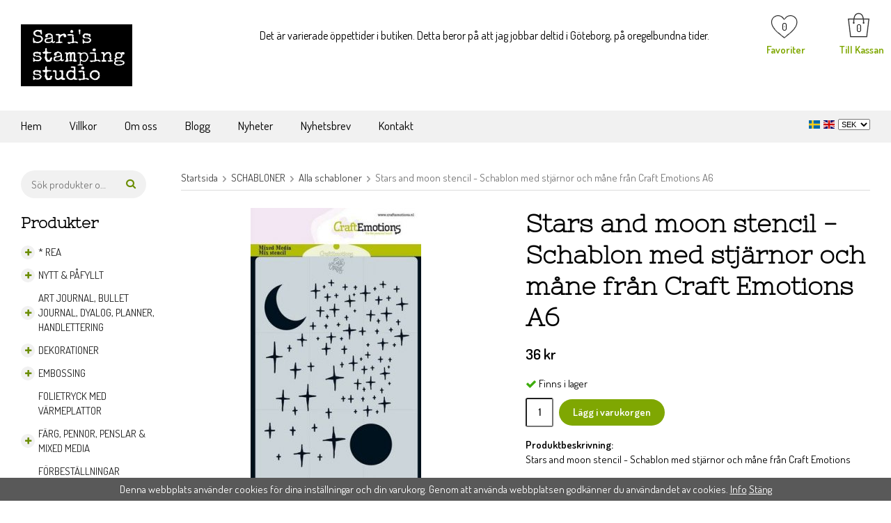

--- FILE ---
content_type: text/html; charset=UTF-8
request_url: https://sarisstampingstudio.se/schabloner/alla-schabloner/stars-and-moon-stencil-schablon-med-stjarnor-och-mane-fran-craft-emotions-a6/
body_size: 22451
content:
<!doctype html><html lang="sv" class=""><head><meta charset="utf-8"><title>Stars and moon stencil - Schablon med stjärnor och måne från Craft Emotions A6</title><meta name="description" content="Stars and moon stencil - Schablon med stjärnor och måne från Craft Emotions "><meta name="keywords" content=""><meta name="robots" content="index, follow"><meta name="viewport" content="width=device-width, initial-scale=1"><!-- WIKINGGRUPPEN 10.4.1 --><link rel="shortcut icon" href="/favicon.png"><style>body{margin:0}*,*:before,*:after{-moz-box-sizing:border-box;-webkit-box-sizing:border-box;box-sizing:border-box}.wgr-icon{visibility:hidden}html{font-family:sans-serif;font-size:15px;line-height:1.45;color:#000;-webkit-font-smoothing:antialiased}body{background-color:#fff}h1,h2,h3,h4,h5,h6{margin-top:0;margin-bottom:10px;font-family:'Nixie One',cursive;font-weight:700}h3,h4,h5,h6{font-weight:700}h1{font-size:36px;line-height:1.25}h2{font-size:20px}h3{font-size:17px}h4{font-size:15px}h5{font-size:13px}h6{font-size:10px}p{margin:0 0 10px}b,strong,th{font-weight:600}th,td{text-align:left}img{max-width:100%;height:auto;vertical-align:middle}a{color:#666;text-decoration:none}a:hover{text-decoration:underline}input,textarea{padding:8px 10px;color:#222;line-height:1.25}input:focus,textarea:focus{border-color:#b2b2b2;outline:none}select{padding:2px 3px;font-size:11px}input[type="checkbox"],input[type="radio"]{width:auto;height:auto;margin:0;padding:0;border:none;line-height:normal;cursor:pointer}input[type="radio"],input[type="checkbox"]{display:none;display:inline-block\9}input[type="radio"]+label,input[type="checkbox"]+label{cursor:pointer}input[type="radio"]+label:before,input[type="checkbox"]+label:before{display:inline-block;display:none\9;width:12px;height:12px;margin-right:4px;margin-top:4px;border:1px solid #a9a9a9;border-radius:2px;background:#f9f9f9;background:linear-gradient(#f9f9f9,#e9e9e9);vertical-align:top;content:''}input[type="radio"]+label:before{border-radius:50%}input[type="radio"]:checked+label:before{background:#f9f9f9 url(//wgrremote.se/img/mixed/checkbox-radio-2.png) center no-repeat;background-size:6px}input[type="checkbox"]:checked+label:before{background:#f9f9f9 url(//wgrremote.se/img/mixed/checkbox-box-2.png) center no-repeat;background-size:8px}input[type="radio"]:disabled+label:before,input[type="checkbox"]:disabled+label:before{background:#bbb;cursor:default}hr{display:block;height:1px;margin:15px 0;padding:0;border:0;border-top:1px solid #cfcfcf}.grid{margin-left:-20px}.grid:before,.grid:after{content:"";display:table}.grid:after{clear:both}.grid-item{display:inline-block;padding-left:20px;margin-bottom:20px;vertical-align:top}.grid--middle .grid-item{vertical-align:middle}.grid-item-1-1{width:100%}.grid-item-1-2{width:50%}.grid-item-1-3{width:33.33%}.grid-item-2-3{width:66.66%}.grid-item-1-4{width:25%}.grid-item-1-6{width:16.66%}.l-constrained,.l-holder{position:relative;max-width:1220px;margin-left:auto;margin-right:auto}.l-header{position:relative;margin-top:15px;margin-bottom:15px;background:#fff}.l-header-holder{margin:2px 0}.l-header-logo{float:left;width:160px}.l-header-usp{overflow:hidden}.l-header-usp__inner{margin-top:25px;margin-left:20%;margin-right:10px;font-size:16px}.l-header-right{float:right}.l-header-search{overflow:hidden;margin-bottom:20px;background-color:#f1f1f1;border-radius:30px}.l-menubar{position:relative;position:-webkit-sticky;position:sticky;top:0;left:0;z-index:10;min-height:46px;margin-bottom:40px;background-color:#f1f1f1}.is-menubar-sticky{position:fixed;top:0;left:0;right:0;width:100%;z-index:10;margin-left:auto;margin-right:auto}.l-main{overflow:hidden;margin-bottom:15px}.l-sidebar-primary{width:180px}.l-sidebar-primary{margin-right:50px;margin-bottom:30px;float:left}.sidebar-stamp-holder{width:180px;height:180px;padding:40px 40px;margin-top:40px;background-image:url(/frontend/view_desktop/design/circle.png);text-align:center}.sidebar-stamp-holder p{width:100px;padding:0;color:#7fa702;font-size:16px;font-weight:600}.sidebar-stamp-holder p:last-child{margin:0}.startpage-intro{padding:0 10%;padding-bottom:10px;text-align:center}.startpage-intro p{font-size:17px}.icon-search{color:#6b8d02}.l-product{overflow:hidden}.l-product-col-1,.l-product-col-3{width:45%;float:left}.l-product-col-2{float:right;width:50%}.l-product-col-3{clear:left}.product-item__banner{position:absolute;top:3px;left:3px;height:50px;width:50px;padding-left:11px;padding-right:11px;border-radius:50px;background-color:#000;color:#fff;font-weight:600;line-height:48px}.media{margin-bottom:15px}.media,.media-body{overflow:hidden}.media-img{margin-right:15px;float:left}.media-img img{display:block}.table{width:100%;border-collapse:collapse;border-spacing:0}.table td,.table th{padding:0}.default-table{width:100%}.default-table>thead>tr{border-bottom:1px solid #e2e2e2}.default-table>thead th{padding:8px}.default-table>tbody td{padding:8px}.label-wrapper{padding-left:20px}.label-wrapper>label{position:relative}.label-wrapper>label:before{position:absolute;margin-left:-20px}.nav,.nav-block,.nav-float{margin:0;padding-left:0;list-style-type:none}.nav>li,.nav>li>a{display:inline-block}.nav-float>li{float:left}.nav-block>li>a{display:block}.nav-tick li{margin-right:10px}.nav-tick{margin-bottom:10px}.block-list{margin:0;padding-left:0;list-style-type:none}.list-info dd{margin:0 0 15px}.neutral-btn{padding:0;border-style:none;background-color:transparent;outline:none;-webkit-appearance:none;-moz-appearance:none;appearance:none;-webkit-user-select:none;-moz-user-select:none;-ms-user-select:none;user-select:none}.breadcrumbs{padding-bottom:7px;margin-bottom:25px;border-bottom:1px solid #dcdcdc}.breadcrumbs>li{color:#777}.breadcrumbs a{color:#444}.breadcrumbs .wgr-icon{margin-left:2px;margin-right:2px;color:#999}.sort-section{margin-bottom:15px}.sort-section>li{margin-right:15px}.highlight-bar{padding:7px 10px;background-color:#f1f1f1}.startpage-bar{position:relative;height:30px;width:100%;margin:40px 0;background-image:url(/frontend/view_desktop/design/stripe.png);background-repeat:no-repeat;background-size:100% 2px;background-position:center;text-align:center}.startpage-bar h2{display:inline-block;width:200px;background-color:#fff;color:#000;font-size:22px;text-align:center}.input-highlight:focus{border-color:#dcdcdc}.site-logo{display:inline-block;max-width:100%;margin-top:20px;margin-bottom:20px}.vat-selector{position:absolute;top:109px;right:-3px}.vat-selector label{margin-left:6px}.site-nav{float:left}.site-nav>li>a{display:block;float:left;padding-right:40px;color:#000;font-size:17px;line-height:44px;white-space:nowrap}.site-nav>li>a:hover{text-decoration:none;opacity:.8}.site-nav__home .wgr-icon{position:relative;top:-2px;font-size:16px;vertical-align:middle}.menubar-holder{align-items:center;justify-content:space-between;display:flex}.lang-changer-holder{height:30px}.lang-changer select{vertical-align:middle}.lang-changer__flag{margin-right:5px}.site-search{overflow:hidden;background-color:#f1f1f1}.site-search>.input-table__item{position:relative}.site-search__input,.site-search__btn{height:40px;padding-left:15px;vertical-align:top}.site-search__btn:focus{opacity:.6}.site-search__input{overflow:hidden;border-style:none;background-color:transparent;outline:none;text-overflow:ellipsis;white-space:nowrap;-webkit-appearance:none;-moz-appearance:none;appearance:none}.site-search__input::-ms-clear{display:none}.site-search__btn{padding-right:15px;font-size:15px}.module{width:200px;margin-bottom:15px}.module__heading{margin:0;padding-bottom:10px;font-size:22px}.module__body{padding:10px;background:#fff}.listmenu{margin:0;padding-left:10px;list-style-type:none}.listmenu a{position:relative;display:block;color:#222}.listmenu .selected{font-weight:600}.listmenu-0{padding-left:0}.listmenu-0:last-child{margin-bottom:-1px}.listmenu-0>li>a{padding-top:6px;padding-bottom:6px;padding-left:25px;padding-right:5px;background-color:#fff;text-transform:uppercase}.listmenu-1{padding-top:4px;padding-bottom:4px;padding-left:25px}.listmenu-1>li>a{padding-top:4px;padding-bottom:4px;padding-left:6px;margin:2px 0;background:#f1f1f1}li .listmenu{display:none}.is-listmenu-opened>.listmenu{display:block}.menu-node{position:absolute;top:0;left:0;bottom:0;margin:auto;width:20px;height:20px;border-radius:20px;background-color:#f1f1f1;line-height:20px;text-align:center;font-size:12px;color:#6b8d02}.btn{position:relative;display:inline-block;padding:10px 25px;border:none;border-radius:30px;background-color:#e9e6e6;font-weight:600;color:#222;line-height:1.25;cursor:pointer;outline-style:none}.btn:hover,.btn:focus{text-decoration:none;opacity:.9}.btn:active{box-shadow:inset 0 3px 5px rgba(0,0,0,.125)}.btn--large{padding:10px 14px;font-size:20px}.btn--primary{background-color:#7fa702;color:#fff}.price{font-weight:600;color:#000}.price-discount{color:#c33}.price-original{padding-left:5px;font-size:14px;color:#666;text-decoration:line-through}.price-klarna{font-size:11px}.grid-gallery,.list-gallery,.row-gallery{margin:0;padding-left:0;list-style-type:none}.grid-gallery{margin-left:-2%}.grid-gallery>li{display:inline-block;*display:inline;width:23%;margin-left:2%;margin-bottom:4%;background:#fff;vertical-align:top;cursor:pointer;zoom:1}.view-checkout .grid-gallery>li{width:18%}.l-autocomplete .grid-gallery>li,.view-search .grid-gallery>li{width:31.33%}.list-gallery>li{margin-bottom:15px}.list-gallery>li:last-child{margin-bottom:0}.row-gallery>li{margin-bottom:15px;border:1px solid #e9e9e9;cursor:pointer}.product-item{position:relative;text-align:center}.product-item__img{height:200px;margin-bottom:20px;line-height:200px;text-align:center}.product-item__img img{max-height:100%}.product-item__heading{height:35px;overflow:hidden;margin-bottom:10px;padding:0 5px;font-size:13px;line-height:1.3}.product-item .price{font-size:16px}.product-item__buttons{margin-top:7px}.product-item__buttons .btn--primary{margin-left:5px}.product-item-row{overflow:hidden;padding:15px}.product-item-row__img{float:left;width:80px;margin-right:15px;text-align:center}.product-item-row__img img{max-height:80px}.product-item-row__footer{float:right;text-align:right;margin-left:15px}.product-item-row__body{overflow:hidden}.product-item-row__price{margin-bottom:10px}.dropdown{display:none}.topcart{display:inline-block}.topcart__body{position:relative}.topcart__count{position:absolute;top:12px;left:13px}.topcart-phrase{position:absolute;top:43px;left:-11px;width:65px;color:#7fa702;font-weight:600}.topcart-phrase a{color:#7fa702;font-weight:600}.topcart__alt-cart-icon{display:none}.topcart__arrow{margin-right:4px;margin-left:4px}.topcart__alt-arrow{display:none}.popcart{display:none}.product-title{margin-bottom:15px}.product-carousel{margin-bottom:15px;overflow:hidden;position:relative}.product-carousel,.product-carousel__item{max-height:400px}.product-carousel__item{text-align:center;position:relative}.product-carousel__link{display:block;height:0;width:100%;cursor:pointer;cursor:-webkit-zoom-in;cursor:-moz-zoom-in;cursor:zoom-in}.product-carousel__img{position:absolute;top:0;left:0;right:0;bottom:0;margin:auto;max-height:100%;width:auto;object-fit:contain}.product-thumbs{margin-bottom:15px;font-size:0}.product-thumbs img{max-height:50px;margin-top:5px;margin-right:5px;cursor:pointer}.product-option-spacing{padding-right:10px;padding-bottom:7px}.product-cart-button-wrapper{margin-bottom:15px}.product-cart-button-wrapper .btn--primary{padding:10px 20px}.product-cart-button-wrapper .btn--primary:active{box-shadow:inset 0 5px 8px rgba(0,0,0,.125)}.product-quantity{width:40px;padding-top:10px;padding-bottom:10px;margin-right:8px;border-radius:3px;font-weight:600;text-align:center}.product-custom-fields{margin-left:5px;margin-top:10px}.product-price-field{margin-bottom:15px}.product-price-field .price{font-size:21px}.product-stock{margin-bottom:10px}.product-stock-item{display:none}.active-product-stock-item{display:block}.product-stock-item__text{vertical-align:middle}.product-stock-item .wgr-icon{vertical-align:middle;font-size:16px}.in-stock .wgr-icon{color:#3eac0d}.on-order .wgr-icon{color:#eba709}.soon-out-of-stock .wgr-icon{color:#114b85}.out-of-stock>.wgr-icon{color:#d4463d}.product-part-payment-klarna,.product-part-payment-hbank{margin-bottom:10px}.rss-logo .wgr-icon{font-size:14px;vertical-align:middle}.rss-logo a{color:#333}.rss-logo a:hover{color:#db6b27;text-decoration:none}.spinner-container{position:relative;z-index:9;color:#222}.spinner-container--small{height:25px}.spinner-container--large{height:100px}.spinner-container--pno{position:absolute;top:50%;right:14px}.spinner-container--kco{height:300px;color:#0070ba}.video-wrapper{position:relative;padding-bottom:56.25%;padding-top:25px;height:0;margin-bottom:20px}.video-wrapper iframe{position:absolute;top:0;left:0;width:100%;height:100%}.input-form input,.input-form textarea{width:100%}.input-form__row{margin-bottom:8px}.input-form label{display:inline-block;margin-bottom:2px}.max-width-form{max-width:300px}.max-width-form-x2{max-width:400px}.input-group{position:relative;overflow:hidden;vertical-align:middle}.input-group .input-group__item{position:relative;float:left;width:50%}.input-group .input-group__item:first-child{width:48%;margin-right:2%}.input-group-1-4 .input-group__item{width:70%}.input-group-1-4>.input-group__item:first-child{width:28%}.input-table{display:table}.input-table__item{display:table-cell;white-space:nowrap}.input-table--middle .input-table__item{vertical-align:middle}.flexslider{height:0;overflow:hidden}.flex__item{position:relative;display:none;-webkit-backface-visibility:hidden}.flex__item:first-child{display:block}.flexslider .is-flex-lazyload{visibility:hidden}.is-flex-loading .flex-arrow{visibility:hidden}.is-flex-touch .flex-arrows{display:none}.is-flex-loading .flex-nav{visibility:hidden;opacity:0}.flex-nav{margin-top:15px;margin-bottom:10px;opacity:1;visibility:visible}.flex-nav--paging{text-align:center}.flex-nav--paging li{display:inline-block;margin:0 4px}.flex-nav--paging a{display:block;width:9px;height:9px;background:#666;background:rgba(0,0,0,.2);border-radius:100%;cursor:pointer;text-indent:-9999px;-webkit-tap-highlight-color:rgba(0,0,0,0)}.flex-nav--paging .flex-active a{background:#000;background:rgba(0,0,0,.5);cursor:default}.flex-nav--thumbs{overflow:hidden}.flex-nav--thumbs li{width:9%;float:left}.flex-nav--thumbs img{opacity:.7;cursor:pointer}.flex-nav--thumbs img:hover,.flex-nav--thumbs .flex-active img{opacity:1}.flex-nav--thumbs .flex-active{cursor:default}.flex-caption{position:absolute;left:0;bottom:0;width:100%;z-index:8;padding:5px 10px;overflow:hidden;background:#444;background:rgba(0,0,0,.6);color:#fff}.flex-caption h2{margin-bottom:3px}.flex-caption p{padding:0 0 5px;margin:0;font-size:13px;color:#d2d2d2}@media all and (max-width:480px){.flex-caption{display:none}}.is-hidden{display:none!important}.is-lazyload,.is-lazyloading{visibility:hidden;opacity:0}.is-lazyloaded{visibility:visible;opacity:1;transition:opacity .3s}.clearfix:before,.clearfix:after{content:"";display:table}.clearfix:after{clear:both}.clearfix{*zoom:1}.clear{clear:both}.flush{margin:0!important}.wipe{padding:0!important}.right{float:right!important}.left{float:left!important}.float-none{float:none!important}.text-left{text-align:left!important}.text-center{text-align:center!important}.text-right{text-align:right!important}.align-top{vertical-align:top!important}.align-middle{vertical-align:middle!important}.align-bottom{vertical-align:bottom!important}.go:after{content:"\00A0" "\00BB"!important}.stretched{width:100%!important}.center-block{display:block;margin-left:auto;margin-right:auto}.muted{color:#999}.brand{color:#6b8d02}.l-mobile-header,.l-mobile-nav,.sort-select,.checkout-cart-row-small,.l-autocomplete-mobile-form,.is-mobile-cart-modal{display:none}@media all and (max-width:768px){.grid-item-1-4{width:50%}.grid-item-1-6{width:31.33%}}@media all and (max-width:480px){.grid{margin-left:0}.grid-item{padding-left:0}.grid-item-1-2,.grid-item-1-3,.grid-item-2-3,.grid-item-1-4{width:100%}.grid-item-1-6{width:50%}}@media all and (max-width:1220px){.l-constrained,.l-holder{margin-left:15px;margin-right:15px;width:auto}.l-header-right{margin-right:15px}}@media all and (max-width:960px){.l-header-search{padding-right:0;margin-right:0}.l-sidebar{display:none}.l-header-usp__inner{margin-left:15px}}@media all and (max-width:900px){.product-item__heading{height:50px}}@media all and (max-width:768px){body:not(.view-checkout){background:#fff}.l-inner,.view-home .l-inner,.view-checkout .l-inner{margin-left:0;margin-right:0}.l-menubar-wrapper,.l-menubar{display:none}.l-sidebar-primary{display:none}.l-content,.view-checkout .l-content{margin-top:15px;margin-left:15px;margin-right:15px}.l-holder{margin:0;margin-top:90px;background:#fff;box-shadow:none;border-radius:0}.l-mobile-header,.l-autocomplete-mobile-form{height:90px}.mobile-lang{max-height:20px}.l-mobile-header{position:fixed;overflow:hidden;top:0;left:0;z-index:1000;display:flex;align-items:center;justify-content:space-between;width:100%;background:#fff;border-bottom:1px solid #e9e9e9}.l-mobile-header__left{display:flex;align-items:center}.l-mobile-header__right{display:flex;align-items:center}.view-checkout .l-mobile-header,.l-mobile-header.zoomed{position:absolute}.l-header,.l-mobile-nav{display:none}}@media screen and (orientation:landscape){.l-mobile-header{position:absolute}}@media all and (max-width:350px){.product-item__buttons .btn{padding:5px 15px}}@media all and (max-width:600px){.l-product-col-1,.l-product-col-2,.l-product-col-3{width:auto;padding-right:0;float:none}}@media all and (max-width:768px){.btn:hover,.btn:focus{opacity:1}.mini-site-logo a{-webkit-tap-highlight-color:rgba(0,0,0,0)}.mini-site-logo img{max-width:155px;max-height:100%;margin:auto;padding-top:5px;padding-bottom:5px}.mini-site-logo img:hover,.mini-site-logo img:active{opacity:.8}.is-mobile-cart-modal{position:fixed;top:auto;bottom:0;left:0;right:0;z-index:100;display:none;padding:20px;background-color:#FFF;box-shadow:0 0 10px rgba(0,0,0,.2);-webkit-transform:translate3d(0,100%,0);transform:translate3d(0,100%,0);transition-property:visibility,-webkit-transform;transition-property:visibility,transform;transition-duration:0.2s;transition-delay:0.1s}.is-mobile-cart-modal.is-active{will-change:transform;display:block}.is-mobile-cart-modal.is-opend{-webkit-transform:translate3d(0,0,0);transform:translate3d(0,0,0)}.is-mobile-cart-modal .btn{display:block;padding:10px;margin-top:10px;margin-bottom:10px;float:left;width:47%;text-align:center}.is-mobile-cart-modal .icon-check{margin-right:4px;width:20px;height:20px;display:inline-block;background:#693;border-radius:50%;line-height:20px;color:#fff;font-size:12px;text-align:center;vertical-align:middle}.is-mobile-cart-modal .btn:last-child{float:right}.product-item,.category-item{-webkit-tap-highlight-color:rgba(0,0,0,0)}.product-item__img img,.category-item__img img{transition:opacity 0.2s}.product-item__img img:hover,.product-item__img img:active,.category-item__img img:hover,.category-item__img img:active{opacity:.8}.mini-wishlist{width:45px;color:#d73393;-webkit-tap-highlight-color:rgba(0,0,0,0)}.mini-wishlist-inner{position:relative;display:inline-block;line-height:30px}.mini-wishlist-count{position:absolute;top:15px;right:11px;display:block;width:18px;height:18px;color:#000;font-size:15px;line-height:18px;text-align:center}.mini-wishlist .wishlist-icon{padding-top:4px}}@media all and (max-width:480px){.mini-site-logo img{max-width:135px}}@media all and (max-width:1100px){.view-home .grid-gallery>li{width:31.33%}}@media all and (max-width:960px){.grid-gallery>li,.view-checkout .grid-gallery>li{width:31.33%}}@media all and (max-width:550px){.grid-gallery>li,.view-home .grid-gallery>li,.view-checkout .grid-gallery>li,.view-search .grid-gallery>li,.l-autocomplete .grid-gallery>li{width:48%}}@media all and (max-width:480px){.product-carousel,.product-carousel__item{max-height:250px}.product-cart-button-wrapper .btn--primary{display:block;text-align:center;width:100%}}@media all and (max-width:960px){.hide-for-xlarge{display:none!important}}@media all and (max-width:768px){.hide-for-large{display:none!important}}@media all and (max-width:480px){.hide-for-medium{display:none!important}}@media all and (max-width:320px){.hide-for-small{display:none!important}}@media all and (min-width:769px){.hide-on-desktop{display:none}}@media all and (max-width:768px){.hide-on-touch{display:none}}.filterlistmenu{margin:0;padding:0;list-style-type:none}.filterlistmenu:last-child{margin-bottom:-1px}.filterlistmenu li{padding:5px;border-bottom:solid 1px #dcdcdc;background-color:#fff;background-image:linear-gradient(to bottom,#fff,#f8f8f8)}.filterlistmenu li.filter-item-title{font-weight:700;background-color:#eee;background-image:linear-gradient(to bottom,#eee,#ddd);border-bottom:solid 1px #bbb}.product-filter{display:none;overflow:hidden;margin-top:10px;margin-bottom:10px;padding:0;border:1px solid #e2e2e2;border-radius:3px}.product-filter__btn{width:100%;padding:10px;font-weight:700;text-align:left}.product-filter__body{display:none;padding:15px 15px 0}@media all and (max-width:768px){.product-filter{display:block}}</style><link rel="preload" href="/frontend/view_desktop/css/compiled/compiled.css?v=1228" as="style" onload="this.rel='stylesheet'"><noscript><link rel="stylesheet" href="/frontend/view_desktop/css/compiled/compiled.css?v=1228"></noscript><script>/*! loadCSS: load a CSS file asynchronously. [c]2016 @scottjehl, Filament Group, Inc. Licensed MIT */
!function(a){"use strict";var b=function(b,c,d){function j(a){return e.body?a():void setTimeout(function(){j(a)})}function l(){f.addEventListener&&f.removeEventListener("load",l),f.media=d||"all"}var g,e=a.document,f=e.createElement("link");if(c)g=c;else{var h=(e.body||e.getElementsByTagName("head")[0]).childNodes;g=h[h.length-1]}var i=e.styleSheets;f.rel="stylesheet",f.href=b,f.media="only x",j(function(){g.parentNode.insertBefore(f,c?g:g.nextSibling)});var k=function(a){for(var b=f.href,c=i.length;c--;)if(i[c].href===b)return a();setTimeout(function(){k(a)})};return f.addEventListener&&f.addEventListener("load",l),f.onloadcssdefined=k,k(l),f};"undefined"!=typeof exports?exports.loadCSS=b:a.loadCSS=b}("undefined"!=typeof global?global:this);
function onloadCSS(a,b){function d(){!c&&b&&(c=!0,b.call(a))}var c;a.addEventListener&&a.addEventListener("load",d),a.attachEvent&&a.attachEvent("onload",d),"isApplicationInstalled"in navigator&&"onloadcssdefined"in a&&a.onloadcssdefined(d)}!function(a){if(a.loadCSS){var b=loadCSS.relpreload={};if(b.support=function(){try{return a.document.createElement("link").relList.supports("preload")}catch(a){return!1}},b.poly=function(){for(var b=a.document.getElementsByTagName("link"),c=0;c<b.length;c++){var d=b[c];"preload"===d.rel&&"style"===d.getAttribute("as")&&(a.loadCSS(d.href,d),d.rel=null)}},!b.support()){b.poly();var c=a.setInterval(b.poly,300);a.addEventListener&&a.addEventListener("load",function(){a.clearInterval(c)}),a.attachEvent&&a.attachEvent("onload",function(){a.clearInterval(c)})}}}(this);</script><link rel="canonical" href="https://sarisstampingstudio.se/schabloner/alla-schabloner/stars-and-moon-stencil-schablon-med-stjarnor-och-mane-fran-craft-emotions-a6/"><link rel="alternate" hreflang="sv" href="https://sarisstampingstudio.se/schabloner/alla-schabloner/stars-and-moon-stencil-schablon-med-stjarnor-och-mane-fran-craft-emotions-a6/"><link rel="alternate" hreflang="en" href="https://sarisstampingstudio.se/en/stencils/all-stencils/stars-and-moon-stencil-from-craft-emotions-a6/"><script async src="https://www.googletagmanager.com/gtag/js?id=UA-125237761-1"></script><script>window.dataLayer = window.dataLayer || [];
function gtag(){dataLayer.push(arguments);}
gtag("js", new Date());
gtag("config", "UA-125237761-1", {"currency":"SEK","anonymize_ip":true});gtag("event", "view_item", {"items":{"id":"185070\/0116","name":"Stars and moon stencil - Schablon med stj\u00e4rnor och m\u00e5ne fr\u00e5n Craft Emotions A6","brand":"","category":"schabloner\/alla-schabloner","price":36}}); </script><script>!function(f,b,e,v,n,t,s){if(f.fbq)return;n=f.fbq=function(){n.callMethod?
n.callMethod.apply(n,arguments):n.queue.push(arguments)};if(!f._fbq)f._fbq=n;
n.push=n;n.loaded=!0;n.version='2.0';n.queue=[];t=b.createElement(e);t.async=!0;
t.src=v;s=b.getElementsByTagName(e)[0];s.parentNode.insertBefore(t,s)}(window,
document,'script','//connect.facebook.net/en_US/fbevents.js');
fbq('init', 'https://www.facebook.com/sarisstampingstudio/shop/');
fbq('track', 'PageView');fbq('track', 'ViewContent', {"content_ids":"185070\/0116","content_type":"product","value":36,"currency":"SEK"}); </script><meta property="og:title" content="Stars and moon stencil - Schablon med stjärnor och måne från Craft Emotions A6"/><meta property="og:description" content="Stars and moon stencil - Schablon med stjärnor och måne från Craft Emotions "/><meta property="og:type" content="product"/><meta property="og:url" content="https://sarisstampingstudio.se/schabloner/alla-schabloner/stars-and-moon-stencil-schablon-med-stjarnor-och-mane-fran-craft-emotions-a6/"/><meta property="og:site_name" content="Sari's stamping studio"/><meta property="product:retailer_item_id" content="185070/0116"/><meta property="product:price:amount" content="36" /><meta property="product:price:currency" content="SEK" /><meta property="product:availability" content="instock" /><meta property="og:image" content="https://sarisstampingstudio.se/images/zoom/starsandmoons-70987.jpg"/></head><body class="view-product" itemscope itemtype="http://schema.org/ItemPage"><div id="fb-root"></div><div class="l-mobile-header"> <div class="l-mobile-header__left"> <button class="neutral-btn mini-menu" id="js-mobile-menu"><i class="wgr-icon icon-navicon"></i></button> <button class="neutral-btn mini-search js-touch-area" id="js-mobile-search"><i class="wgr-icon icon-search"></i></button> </div><div class="l-mobile-header__middle"> <div class="mini-site-logo"> <a href="/"><img src="/frontend/view_desktop/design/logos/logo_sv.png" class="mini-site-logo" alt="Sari&#039;s stamping studio"></a> </div> </div> <div class="l-mobile-header__right"> <div class="mobile-lang"> <form class="lang-changer" name="valutaval" action="javascript:void(0)"> <a title="Svenska" href="https://sarisstampingstudio.se/schabloner/alla-schabloner/stars-and-moon-stencil-schablon-med-stjarnor-och-mane-fran-craft-emotions-a6/"> <img class="lang-changer__flag" alt="Svenska"
width="20" src="//wgrremote.se/flags/svg/4x3/se.svg"></a> <a title="English" href="https://sarisstampingstudio.se/en/stencils/all-stencils/stars-and-moon-stencil-from-craft-emotions-a6/"> <img class="lang-changer__flag" alt="English"
width="20" src="//wgrremote.se/flags/svg/4x3/gb.svg"></a> <select class="wipe js-set-currency" name="valuta"> <option value="DKK" >DKK</option> <option value="EUR" >EUR</option> <option value="NOK" >NOK</option> <option value="SEK" selected>SEK</option> </select> </form> <br> </div> <button class="neutral-btn mini-cart js-touch-area" id="js-mobile-cart" onclick="goToURL('/checkout')"><span class="mini-cart-inner" id="js-mobile-cart-inner"><img src="/frontend/view_desktop/design/topcart_cartsymbol.png" class="topcart__cart-icon" alt="Cart"></span></button> <button class="neutral-btn mini-wishlist js-touch-area" onclick="goToURL('/wishlist')"> <div class="mini-wishlist-inner js-mobile-wishlist-link" itemprop="url"> <img class="wishlist-icon" src="/frontend/view_desktop/design/wishlist-icon.png"> <span class="mini-wishlist-count js-wishlist-count">0</span> </div> </button> </div></div><div class="page"><div class="l-header clearfix"><div class="l-constrained"><div class="l-header-logo"><a class="site-logo" href="/"><img src="/frontend/view_desktop/design/logos/logo_sv.png" alt="Sari&#039;s stamping studio"></a></div><div class="l-header-right"><!-- Wishlist button --><div class="wishlist-button"><a class="wishlist-link js-wishlist-link" href="/wishlist" itemprop="url"><img class="wishlist-img" src="/frontend/view_desktop/design/wishlist-icon.png" alt=""><span class="wishlist-count js-wishlist-count">0</span><span class="wishlist-phrase">Favoriter</span></a></div><div class="topcart" id="js-topcart"><div class="topcart__body" id=""><img src="/frontend/view_desktop/design/topcart_cartsymbol.png" class="topcart__cart-icon" alt="Cart"><span class="topcart__count">0</span><span class="topcart-phrase">Till Kassan</span></div></div><div class="popcart" id="js-popcart"></div></div><div class="l-header-usp"><div class="l-header-usp__inner"><p>Det &auml;r varierade &ouml;ppettider i butiken. Detta beror p&aring; att jag jobbar deltid i G&ouml;teborg, p&aring; oregelbundna tider.&nbsp;</p></div></div></div></div><!-- End .l-header --><div class="l-menubar clearfix"><div class="menubar-holder l-constrained"><ul class="nav-float site-nav"><li class="site-nav__home"><a href="/">Hem</a></li><li><a href="/info/villkor/">Villkor</a></li><li><a href="/info/om-oss/">Om oss</a></li><li><a target="_blank" href="//sarisstampingstudio.blogspot.com/">Blogg</a></li><li class="hide-for-xlarge"><a href="/news/">Nyheter</a></li><li class="hide-for-xlarge"><a href="/newsletter/">Nyhetsbrev</a></li><li><a href="/contact/">Kontakt</a></li></ul><!--End .site-nav --><div class="lang-changer-holder"><form class="lang-changer" name="valutaval" action="javascript:void(0)"><a title="Svenska" href="https://sarisstampingstudio.se/schabloner/alla-schabloner/stars-and-moon-stencil-schablon-med-stjarnor-och-mane-fran-craft-emotions-a6/"><img class="lang-changer__flag" width="16" src="//wgrremote.se/flags/svg/4x3/se.svg" alt="Svenska"></a><a title="English" href="https://sarisstampingstudio.se/en/stencils/all-stencils/stars-and-moon-stencil-from-craft-emotions-a6/"><img class="lang-changer__flag" width="16" src="//wgrremote.se/flags/svg/4x3/gb.svg" alt="English"></a><select class="wipe js-set-currency" name="valuta"><option value="DKK" >DKK</option><option value="EUR" >EUR</option><option value="NOK" >NOK</option><option value="SEK" selected>SEK</option></select></form><br></div></div></div> <!-- End .l-menubar --><div class="l-holder clearfix"><div class="l-content clearfix"><div class="l-sidebar-primary"><div class="l-header-search"><!-- Search Box --><form method="get" action="/search/" class="site-search input-highlight input-table input-table--middle" itemprop="potentialAction" itemscope itemtype="http://schema.org/SearchAction"><meta itemprop="target" content="https://sarisstampingstudio.se/search/?q={q}"/><input type="hidden" name="lang" value="sv"><div class="input-table__item stretched"><input type="search" autocomplete="off" value="" name="q" class="js-autocomplete-input stretched site-search__input" placeholder="Sök produkter och varugrupper" required itemprop="query-input"><div class="is-autocomplete-preloader preloader preloader--small preloader--middle"><div class="preloader__icn"><div class="preloader__cut"><div class="preloader__donut"></div></div></div></div></div><div class="input-table__item"><button type="submit" class="neutral-btn site-search__btn"><i class="wgr-icon icon-search"></i></button></div></form></div><!-- Categories --><div class="module"><h5 class="module__heading">Produkter</h5><div class="module__body wipe"><ul class="listmenu listmenu-0"><li><a href="/rea/" title="* REA ">* REA <i class="menu-node js-menu-node wgr-icon icon-plus" data-arrows="icon-plus icon-minus"></i></a><ul class="listmenu listmenu-1"><li><a href="/rea/ny-reamapp-start-juli-2025/" title="NY REAMAPP start juli 2025">NY REAMAPP start juli 2025</a></li><li><a href="/rea/rea-1-creal-dutch-studio-l-crafte-marianne-d/" title="REA 1 CreaL Dutch, Studio L, CraftE, Marianne D">REA 1 CreaL Dutch, Studio L, CraftE, Marianne D</a></li><li><a href="/rea/rea-2-aall-dark/" title="REA 2 AALL, Dark, ">REA 2 AALL, Dark, </a></li><li><a href="/rea/rea-3-whimsy-joy-crafts/" title="REA 3 Whimsy, Joy Crafts">REA 3 Whimsy, Joy Crafts</a></li><li><a href="/rea/rea-4-carabelle-echo-p/" title="REA 4 Carabelle, Echo P">REA 4 Carabelle, Echo P</a></li><li><a href="/rea/rea-5-katzel/" title="REA 5 Katzel">REA 5 Katzel</a></li><li><a href="/rea/rea-6-stamperia-waffle-f/" title="REA 6 Stamperia, Waffle F">REA 6 Stamperia, Waffle F</a></li><li><a href="/rea/rea-7-gummiapan-hanglar-tim-h/" title="REA 7 Gummiapan, Hänglar, Tim H">REA 7 Gummiapan, Hänglar, Tim H</a></li></ul></li><li><a href="/nytt-pafyllt/" title="NYTT &amp; PÅFYLLT ">NYTT & PÅFYLLT <i class="menu-node js-menu-node wgr-icon icon-plus" data-arrows="icon-plus icon-minus"></i></a><ul class="listmenu listmenu-1"><li><a href="/nytt-pafyllt/kommande-varor/" title="Kommande varor">Kommande varor</a></li><li><a href="/nytt-pafyllt/december/" title="December ">December </a></li><li><a href="/nytt-pafyllt/november/" title="November">November</a></li><li><a href="/nytt-pafyllt/oktober/" title="Oktober">Oktober</a></li><li><a href="/nytt-pafyllt/september/" title="September">September</a></li><li><a href="/nytt-pafyllt/augusti/" title="AUGUSTI">AUGUSTI</a></li><li><a href="/nytt-pafyllt/juli/" title="Juli">Juli</a></li><li><a href="/nytt-pafyllt/juni/" title="Juni">Juni</a></li><li><a href="/nytt-pafyllt/maj/" title="Maj">Maj</a></li><li><a href="/nytt-pafyllt/april/" title="April">April</a></li><li><a href="/nytt-pafyllt/mars/" title="Mars">Mars</a></li><li><a href="/nytt-pafyllt/februari/" title="Februari ">Februari </a></li><li><a href="/nytt-pafyllt/januari/" title="Januari">Januari</a></li></ul></li><li><a href="/art-journal-bullet-journal-dyalog-planner-handlettering/" title="ART JOURNAL, BULLET JOURNAL, DYALOG, PLANNER, HANDLETTERING">ART JOURNAL, BULLET JOURNAL, DYALOG, PLANNER, HANDLETTERING<i class="menu-node js-menu-node wgr-icon icon-plus" data-arrows="icon-plus icon-minus"></i></a><ul class="listmenu listmenu-1"><li><a href="/art-journal-bullet-journal-dyalog-planner-handlettering/art-journal-konstjournal/" title="Art Journal - Konstjournal">Art Journal - Konstjournal</a></li><li><a href="/art-journal-bullet-journal-dyalog-planner-handlettering/bullet-journal-kalender-planner/" title="Bullet Journal - Kalender / Planner">Bullet Journal - Kalender / Planner</a></li><li><a href="/art-journal-bullet-journal-dyalog-planner-handlettering/dyalog/" title="Dyalog">Dyalog</a></li><li><a href="/art-journal-bullet-journal-dyalog-planner-handlettering/handlettering/" title="Handlettering">Handlettering</a></li><li><a href="/art-journal-bullet-journal-dyalog-planner-handlettering/kalender-planner/" title="Kalender /Planner">Kalender /Planner</a></li><li><a href="/art-journal-bullet-journal-dyalog-planner-handlettering/planner-discs/" title="Planner discs">Planner discs</a></li></ul></li><li><a href="/dekorationer/" title="DEKORATIONER">DEKORATIONER<i class="menu-node js-menu-node wgr-icon icon-plus" data-arrows="icon-plus icon-minus"></i></a><ul class="listmenu listmenu-1"><li><a href="/dekorationer/blandade-dekorationer/" title="Blandade dekorationer ">Blandade dekorationer </a></li><li><a href="/dekorationer/bokstaver-ord-och-citat/" title="Bokstäver, ord och citat">Bokstäver, ord och citat</a></li><li><a href="/dekorationer/chipboard-corrugated-cardboard-greyboard-softboard-wood-veneer/" title="Chipboard / corrugated cardboard / greyboard / softboard / wood veneer">Chipboard / corrugated cardboard / greyboard / softboard / wood veneer</a></li><li><a href="/dekorationer/jul/" title="Jul">Jul</a></li><li><a href="/dekorationer/metalldekorationer/" title="Metalldekorationer">Metalldekorationer</a></li><li><a href="/dekorationer/paljetter/" title="Paljetter">Paljetter</a></li><li><a href="/dekorationer/polaroidramar/" title="Polaroidramar">Polaroidramar</a></li><li><a href="/dekorationer/utstansat-die-cuts/" title="Utstansat / Die cuts">Utstansat / Die cuts</a></li><li><a href="/dekorationer/washitejp/" title="Washitejp">Washitejp</a></li></ul></li><li><a href="/embossing/" title="EMBOSSING">EMBOSSING<i class="menu-node js-menu-node wgr-icon icon-plus" data-arrows="icon-plus icon-minus"></i></a><ul class="listmenu listmenu-1"><li><a href="/embossing/embossingfoldrar/" title="Embossingfoldrar ">Embossingfoldrar </a></li><li><a href="/embossing/embossingpulver/" title="Embossingpulver ">Embossingpulver <i class="menu-node js-menu-node wgr-icon icon-plus" data-arrows="icon-plus icon-minus"></i></a><ul class="listmenu listmenu-2"><li><a href="/embossing/embossingpulver/embossingpulver-fran-ranger-ink/" title="Embossingpulver från Ranger ink">Embossingpulver från Ranger ink</a></li></ul></li><li><a href="/embossing/embossingpulver-fran-tim-holtz/" title="Embossingpulver från Tim Holtz">Embossingpulver från Tim Holtz</a></li><li><a href="/embossing/special-embossingpulver/" title="Special-embossingpulver">Special-embossingpulver</a></li></ul></li><li><a href="/folietryck-med-varmeplattor/" title="FOLIETRYCK med värmeplattor">FOLIETRYCK med värmeplattor</a></li><li><a href="/farg-pennor-penslar-mixed-media/" title="FÄRG, PENNOR, PENSLAR &amp; MIXED MEDIA">FÄRG, PENNOR, PENSLAR & MIXED MEDIA<i class="menu-node js-menu-node wgr-icon icon-plus" data-arrows="icon-plus icon-minus"></i></a><ul class="listmenu listmenu-1"><li><a href="/farg-pennor-penslar-mixed-media/akrylfarger/" title="Akrylfärger">Akrylfärger<i class="menu-node js-menu-node wgr-icon icon-plus" data-arrows="icon-plus icon-minus"></i></a><ul class="listmenu listmenu-2"><li><a href="/farg-pennor-penslar-mixed-media/akrylfarger/alla-akrylfarger/" title="Alla akrylfärger ">Alla akrylfärger </a></li><li><a href="/farg-pennor-penslar-mixed-media/akrylfarger/art-by-marlene-acrylic-paint/" title="Art by Marlene acrylic paint">Art by Marlene acrylic paint</a></li><li><a href="/farg-pennor-penslar-mixed-media/akrylfarger/dina-wakley/" title="Dina Wakley">Dina Wakley</a></li><li><a href="/farg-pennor-penslar-mixed-media/akrylfarger/distress-paint-tim-holtz-ranger/" title="Distress paint (Tim Holtz / Ranger)">Distress paint (Tim Holtz / Ranger)</a></li><li><a href="/farg-pennor-penslar-mixed-media/akrylfarger/plus-color/" title="Plus Color ">Plus Color </a></li></ul></li><li><a href="/farg-pennor-penslar-mixed-media/akvarellfarger-water-colours/" title="Akvarellfärger / Water colours">Akvarellfärger / Water colours</a></li><li><a href="/farg-pennor-penslar-mixed-media/alcohol-ink/" title="Alcohol ink ">Alcohol ink </a></li><li><a href="/farg-pennor-penslar-mixed-media/brusho-pigmentpulver/" title="Brusho pigmentpulver">Brusho pigmentpulver</a></li><li><a href="/farg-pennor-penslar-mixed-media/clean-color-real-brush-fran-zig/" title="Clean Color real brush från Zig">Clean Color real brush från Zig</a></li><li><a href="/farg-pennor-penslar-mixed-media/dekorationsfolie-decorative-foil/" title="Dekorationsfolie / Decorative foil">Dekorationsfolie / Decorative foil</a></li><li><a href="/farg-pennor-penslar-mixed-media/distressprodukter/" title="Distressprodukter ">Distressprodukter </a></li><li><a href="/farg-pennor-penslar-mixed-media/distress-crayons/" title="Distress crayons">Distress crayons</a></li><li><a href="/farg-pennor-penslar-mixed-media/distress-glaze-embossing-powder/" title="Distress glaze embossing powder">Distress glaze embossing powder</a></li><li><a href="/farg-pennor-penslar-mixed-media/distress-ink/" title="Distress ink">Distress ink</a></li><li><a href="/farg-pennor-penslar-mixed-media/distress-oxide-ink/" title="Distress oxide ink">Distress oxide ink</a></li><li><a href="/farg-pennor-penslar-mixed-media/distress-oxide-spray/" title="Distress oxide spray">Distress oxide spray</a></li><li><a href="/farg-pennor-penslar-mixed-media/distress-paint/" title="Distress paint">Distress paint</a></li><li><a href="/farg-pennor-penslar-mixed-media/distress-spray-stain/" title="Distress spray stain">Distress spray stain</a></li><li><a href="/farg-pennor-penslar-mixed-media/diverse-medium/" title="Diverse medium">Diverse medium</a></li><li><a href="/farg-pennor-penslar-mixed-media/emaljpulver-enamel-powders/" title="Emaljpulver / Enamel powders">Emaljpulver / Enamel powders</a></li><li><a href="/farg-pennor-penslar-mixed-media/gel-plate-printing/" title="Gel plate printing">Gel plate printing</a></li><li><a href="/farg-pennor-penslar-mixed-media/glitterlim/" title="Glitterlim ">Glitterlim </a></li><li><a href="/farg-pennor-penslar-mixed-media/icing-paste-finnabair/" title="Icing paste Finnabair">Icing paste Finnabair</a></li><li><a href="/farg-pennor-penslar-mixed-media/illustrator-markers-spectrum-noir/" title="Illustrator markers - Spectrum Noir ">Illustrator markers - Spectrum Noir </a></li><li><a href="/farg-pennor-penslar-mixed-media/pennor-och-penslar/" title="Pennor och penslar">Pennor och penslar<i class="menu-node js-menu-node wgr-icon icon-plus" data-arrows="icon-plus icon-minus"></i></a><ul class="listmenu listmenu-2"><li><a href="/farg-pennor-penslar-mixed-media/pennor-och-penslar/posca-paint-pens/" title="Posca Paint pens">Posca Paint pens</a></li></ul></li><li><a href="/farg-pennor-penslar-mixed-media/nuvo-tonic-studios/" title="Nuvo Tonic Studios">Nuvo Tonic Studios</a></li><li><a href="/farg-pennor-penslar-mixed-media/former-moulds/" title="Former / Moulds">Former / Moulds</a></li><li><a href="/farg-pennor-penslar-mixed-media/skimmerpulver-mica-powders/" title="Skimmerpulver / Mica powders">Skimmerpulver / Mica powders</a></li><li><a href="/farg-pennor-penslar-mixed-media/sprayfarger/" title="Sprayfärger">Sprayfärger</a></li><li><a href="/farg-pennor-penslar-mixed-media/vaxer-sigillvax/" title="Vaxer / Sigillvax">Vaxer / Sigillvax</a></li><li><a href="/farg-pennor-penslar-mixed-media/verktyg-blending-brushes/" title="Verktyg - Blending brushes">Verktyg - Blending brushes</a></li><li><a href="/farg-pennor-penslar-mixed-media/verktyg-tillbehor/" title="Verktyg / Tillbehör ">Verktyg / Tillbehör </a></li></ul></li><li><a href="/forbestallningar/" title="FÖRBESTÄLLNINGAR">FÖRBESTÄLLNINGAR</a></li><li><a href="/forvaring/" title="FÖRVARING">FÖRVARING</a></li><li><a href="/gel-plate-printing/" title="GEL PLATE PRINTING">GEL PLATE PRINTING<i class="menu-node js-menu-node wgr-icon icon-plus" data-arrows="icon-plus icon-minus"></i></a><ul class="listmenu listmenu-1"><li><a href="/gel-plate-printing/geleplattor/" title="Geléplattor">Geléplattor</a></li><li><a href="/gel-plate-printing/gel-plate-textur/" title="Gel plate-textur">Gel plate-textur</a></li><li><a href="/gel-plate-printing/texturplattor/" title="Texturplattor">Texturplattor</a></li></ul></li><li><a href="/kurser/" title="KURSER">KURSER</a></li><li><a href="/kort-och-kuvert/" title="KORT OCH KUVERT ">KORT OCH KUVERT </a></li><li><a href="/lim-och-tejp/" title="LIM OCH TEJP ">LIM OCH TEJP </a></li><li><a href="/mossgummi/" title="MOSSGUMMI">MOSSGUMMI</a></li><li><a href="/papper/" title="PAPPER ">PAPPER <i class="menu-node js-menu-node wgr-icon icon-plus" data-arrows="icon-plus icon-minus"></i></a><ul class="listmenu listmenu-1"><li><a href="/papper/3-53-5-9x9-cm/" title="3,5&quot;3,5&quot; / 9X9 CM">3,5"3,5" / 9X9 CM</a></li><li><a href="/papper/66-1515-cm/" title="6&quot;6&quot; / 15*15 cm">6"6" / 15*15 cm<i class="menu-node js-menu-node wgr-icon icon-plus" data-arrows="icon-plus icon-minus"></i></a><ul class="listmenu listmenu-2"><li><a href="/papper/66-1515-cm/maja-design/" title="Maja Design">Maja Design</a></li></ul></li><li><a href="/papper/88-2020-cm/" title="8&quot;*8&quot; / 20*20 cm">8"*8" / 20*20 cm</a></li><li><a href="/papper/1212-3030-cm/" title="12&quot;*12&quot; / 30*30 cm">12"*12" / 30*30 cm</a></li><li><a href="/papper/a6-ca-1015-cm/" title="A6 - ca 10*15 cm">A6 - ca 10*15 cm</a></li><li><a href="/papper/a5-ca-2115-cm/" title="A5 / ca 21*15 cm">A5 / ca 21*15 cm</a></li><li><a href="/papper/a4-29-721-cm/" title="A4 / 29,7*21 cm">A4 / 29,7*21 cm</a></li><li><a href="/papper/akvarellpapper/" title="Akvarellpapper">Akvarellpapper</a></li><li><a href="/papper/art-journal-mixed-media-journal/" title="Art journal / Mixed media journal ">Art journal / Mixed media journal </a></li><li><a href="/papper/enfargade-papper/" title="Enfärgade papper">Enfärgade papper</a></li><li><a href="/papper/gummiapan/" title="Gummiapan">Gummiapan</a></li><li><a href="/papper/klippark-rispapper-m-m/" title="Klippark, rispapper m m">Klippark, rispapper m m</a></li><li><a href="/papper/metallic-glitter-eller-spegelpapper/" title="Metallic-, glitter- eller spegelpapper">Metallic-, glitter- eller spegelpapper</a></li><li><a href="/papper/pappersblock/" title="Pappersblock">Pappersblock</a></li><li><a href="/papper/slimline-papper/" title="Slimline-papper ">Slimline-papper </a></li><li><a href="/papper/studio-light/" title="Studio Light">Studio Light</a></li><li><a href="/papper/tim-holtz-ranger/" title="Tim Holtz / Ranger ">Tim Holtz / Ranger </a></li><li><a href="/papper/reprint/" title="Reprint">Reprint</a></li><li><a href="/papper/stamperia/" title="Stamperia">Stamperia</a></li><li><a href="/papper/yupo/" title="Yupo">Yupo</a></li><li><a href="/papper/ovriga/" title="Övriga">Övriga</a></li></ul></li><li><a href="/porto/" title="PORTO">PORTO</a></li><li><a href="/presentkort/" title="PRESENTKORT">PRESENTKORT</a></li><li class="is-listmenu-opened"><a class="selected" href="/schabloner/" title="SCHABLONER">SCHABLONER<i class="menu-node js-menu-node wgr-icon icon-minus" data-arrows="icon-plus icon-minus"></i></a><ul class="listmenu listmenu-1"><li class="is-listmenu-opened"><a class="selected" href="/schabloner/alla-schabloner/" title="Alla schabloner">Alla schabloner</a></li><li><a href="/schabloner/aall-create/" title="Aall &amp; Create">Aall & Create</a></li><li><a href="/schabloner/carabelle-studio/" title="Carabelle Studio">Carabelle Studio</a></li><li><a href="/schabloner/craft-emotions/" title="Craft Emotions">Craft Emotions</a></li><li><a href="/schabloner/crealies/" title="CreaLies">CreaLies</a></li><li><a href="/schabloner/darkroom-door/" title="Darkroom door ">Darkroom door </a></li><li><a href="/schabloner/dina-wakley/" title="Dina Wakley">Dina Wakley</a></li><li><a href="/schabloner/dutch-doobadoo/" title="Dutch Doobadoo">Dutch Doobadoo</a></li><li><a href="/schabloner/dylusions/" title="Dylusions ">Dylusions </a></li><li><a href="/schabloner/finnabair/" title="Finnabair">Finnabair</a></li><li><a href="/schabloner/gummiapan/" title="Gummiapan ">Gummiapan </a></li><li><a href="/schabloner/marianne-design/" title="Marianne Design">Marianne Design</a></li><li><a href="/schabloner/nellie-snellen/" title="Nellie Snellen">Nellie Snellen</a></li><li><a href="/schabloner/paper-rose-studio/" title="Paper Rose Studio">Paper Rose Studio</a></li><li><a href="/schabloner/picket-fence-studios/" title="Picket fence studios">Picket fence studios</a></li><li><a href="/schabloner/stamperia/" title="Stamperia">Stamperia</a></li><li><a href="/schabloner/studio-light/" title="Studio Light">Studio Light</a></li><li><a href="/schabloner/tim-holtz-stampers-anonymous/" title="Tim Holtz / Stamper&#039;s Anonymous">Tim Holtz / Stamper's Anonymous</a></li><li><a href="/schabloner/whimsy-stamps/" title="Whimsy Stamps">Whimsy Stamps</a></li></ul></li><li><a href="/skrivande-writing-handlettering-brush-lettering/" title="SKRIVANDE - WRITING - HANDLETTERING - BRUSH LETTERING ">SKRIVANDE - WRITING - HANDLETTERING - BRUSH LETTERING </a></li><li><a href="/stansmallar-dies/" title="STANSMALLAR / DIES">STANSMALLAR / DIES<i class="menu-node js-menu-node wgr-icon icon-plus" data-arrows="icon-plus icon-minus"></i></a><ul class="listmenu listmenu-1"><li><a href="/stansmallar-dies/alla-stansmallar/" title="Alla stansmallar">Alla stansmallar</a></li><li><a href="/stansmallar-dies/aall-create/" title="AALL &amp; Create">AALL & Create</a></li><li><a href="/stansmallar-dies/amy-design/" title="Amy Design">Amy Design</a></li><li><a href="/stansmallar-dies/bokstaver-ord-siffror-och-texter/" title="Bokstäver, ord, siffror och texter">Bokstäver, ord, siffror och texter</a></li><li><a href="/stansmallar-dies/by-lene/" title="By Lene">By Lene</a></li><li><a href="/stansmallar-dies/craft-emotions/" title="Craft Emotions">Craft Emotions</a></li><li><a href="/stansmallar-dies/crafters-companion/" title="Crafter&#039;s Companion">Crafter's Companion</a></li><li><a href="/stansmallar-dies/crealies/" title="CreaLies">CreaLies</a></li><li><a href="/stansmallar-dies/creative-expressions/" title="Creative Expressions">Creative Expressions</a></li><li><a href="/stansmallar-dies/dixi-craft/" title="Dixi Craft">Dixi Craft</a></li><li><a href="/stansmallar-dies/former-shapes/" title="Former / Shapes">Former / Shapes</a></li><li><a href="/stansmallar-dies/gummiapan/" title="Gummiapan">Gummiapan</a></li><li><a href="/stansmallar-dies/joy-crafts/" title="Joy! Crafts">Joy! Crafts</a></li><li><a href="/stansmallar-dies/karen-burniston-kb-riley/" title="Karen Burniston / KB Riley">Karen Burniston / KB Riley</a></li><li><a href="/stansmallar-dies/lawn-fawn/" title="Lawn Fawn">Lawn Fawn</a></li><li><a href="/stansmallar-dies/leane-creatief/" title="Leane Creatief">Leane Creatief</a></li><li><a href="/stansmallar-dies/marianne-design/" title="Marianne Design">Marianne Design</a></li><li><a href="/stansmallar-dies/memory-box/" title="Memory Box">Memory Box</a></li><li><a href="/stansmallar-dies/nellie-snellen/" title="Nellie Snellen">Nellie Snellen</a></li><li><a href="/stansmallar-dies/paper-rose-studio/" title="Paper Rose Studio">Paper Rose Studio</a></li><li><a href="/stansmallar-dies/rox-stamps/" title="Rox Stamps">Rox Stamps</a></li><li><a href="/stansmallar-dies/tim-holtz-sizzix/" title="Tim Holtz - Sizzix">Tim Holtz - Sizzix</a></li><li><a href="/stansmallar-dies/spellbinders/" title="Spellbinders">Spellbinders</a></li><li><a href="/stansmallar-dies/stamping-bella/" title="Stamping Bella">Stamping Bella</a></li><li><a href="/stansmallar-dies/studio-light/" title="Studio Light">Studio Light</a></li><li><a href="/stansmallar-dies/stampel-och-stansmall/" title="Stämpel och stansmall">Stämpel och stansmall</a></li><li><a href="/stansmallar-dies/whimsy-stamps/" title="Whimsy Stamps">Whimsy Stamps</a></li><li><a href="/stansmallar-dies/ovriga-marken/" title="Övriga märken">Övriga märken</a></li></ul></li><li><a href="/stamplar/" title="STÄMPLAR">STÄMPLAR<i class="menu-node js-menu-node wgr-icon icon-plus" data-arrows="icon-plus icon-minus"></i></a><ul class="listmenu listmenu-1"><li><a href="/stamplar/alla-stamplar/" title="ALLA STÄMPLAR ">ALLA STÄMPLAR <i class="menu-node js-menu-node wgr-icon icon-plus" data-arrows="icon-plus icon-minus"></i></a><ul class="listmenu listmenu-2"><li><a href="/stamplar/alla-stamplar/skumgummistamplar-foamies/" title="Skumgummistämplar / Foamies">Skumgummistämplar / Foamies</a></li></ul></li><li><a href="/stamplar/aall-create/" title="Aall &amp; Create">Aall & Create</a></li><li><a href="/stamplar/art-impressions/" title="Art Impressions">Art Impressions</a></li><li><a href="/stamplar/by-lene/" title="By Lene">By Lene</a></li><li><a href="/stamplar/carabelle-studio/" title="Carabelle Studio">Carabelle Studio</a></li><li><a href="/stamplar/colorado-craft-company/" title="Colorado Craft Company">Colorado Craft Company</a></li><li><a href="/stamplar/craft-emotions/" title="Craft Emotions">Craft Emotions</a></li><li><a href="/stamplar/crafters-companion/" title="Crafter&#039;s Companion">Crafter's Companion</a></li><li><a href="/stamplar/crealies/" title="CreaLies">CreaLies</a></li><li><a href="/stamplar/creative-expressions/" title="Creative Expressions">Creative Expressions</a></li><li><a href="/stamplar/darkroom-door/" title="Darkroom Door">Darkroom Door</a></li><li><a href="/stamplar/dina-wakley/" title="Dina Wakley">Dina Wakley</a></li><li><a href="/stamplar/dixi-craft/" title="Dixi Craft">Dixi Craft</a></li><li><a href="/stamplar/dylusions-dyan-reaveley/" title="Dylusions / Dyan Reaveley">Dylusions / Dyan Reaveley</a></li><li><a href="/stamplar/gummiapan/" title="Gummiapan">Gummiapan</a></li><li><a href="/stamplar/hanglar-wings/" title="Hänglar &amp; wings ">Hänglar & wings </a></li><li><a href="/stamplar/indigoblu/" title="IndigoBlu">IndigoBlu</a></li><li><a href="/stamplar/joy-crafts/" title="Joy! Crafts">Joy! Crafts</a></li><li><a href="/stamplar/katzelkraft/" title="Katzelkraft">Katzelkraft</a></li><li><a href="/stamplar/lawn-fawn/" title="Lawn Fawn">Lawn Fawn</a></li><li><a href="/stamplar/leane-stamp/" title="Leane Stamp">Leane Stamp</a></li><li><a href="/stamplar/marianne-desgin/" title="Marianne Desgin">Marianne Desgin</a></li><li><a href="/stamplar/nellie-snellen/" title="Nellie Snellen">Nellie Snellen</a></li><li><a href="/stamplar/paperartsy/" title="PaperArtsy ">PaperArtsy </a></li><li><a href="/stamplar/paper-rose-studio/" title="Paper Rose Studio">Paper Rose Studio</a></li><li><a href="/stamplar/picket-fence-studios/" title="Picket fence studios">Picket fence studios</a></li><li><a href="/stamplar/pink-ink-designs/" title="Pink ink designs ">Pink ink designs </a></li><li><a href="/stamplar/rox-stamps/" title="Rox Stamps">Rox Stamps</a></li><li><a href="/stamplar/rubber-dance-stamps/" title="Rubber dance stamps">Rubber dance stamps</a></li><li><a href="/stamplar/stamperia/" title="Stamperia">Stamperia</a></li><li><a href="/stamplar/stamping-bella/" title="Stamping Bella">Stamping Bella</a></li><li><a href="/stamplar/studio-light/" title="Studio Light">Studio Light</a></li><li><a href="/stamplar/tim-holtz-stampers-anonymous/" title="Tim Holtz / Stamper&#039;s Anonymous">Tim Holtz / Stamper's Anonymous</a></li><li><a href="/stamplar/waffle-flower/" title="Waffle Flower">Waffle Flower</a></li><li><a href="/stamplar/whimsy-stamps/" title="Whimsy Stamps">Whimsy Stamps</a></li><li><a href="/stamplar/visible-image/" title="Visible image">Visible image</a></li><li><a href="/stamplar/ovriga-marken/" title="Övriga märken">Övriga märken</a></li><li><a href="/stamplar/stamplar-och-stansmallar/" title="Stämplar och stansmallar">Stämplar och stansmallar</a></li></ul></li><li><a href="/stampeldynor/" title="STÄMPELDYNOR">STÄMPELDYNOR<i class="menu-node js-menu-node wgr-icon icon-plus" data-arrows="icon-plus icon-minus"></i></a><ul class="listmenu listmenu-1"><li><a href="/stampeldynor/alla-stampeldynor/" title="Alla stämpeldynor">Alla stämpeldynor</a></li><li><a href="/stampeldynor/archival-ink/" title="Archival ink">Archival ink</a></li><li><a href="/stampeldynor/distress-ink/" title="Distress ink">Distress ink</a></li><li><a href="/stampeldynor/distress-oxide-ink/" title="Distress oxide ink">Distress oxide ink</a></li><li><a href="/stampeldynor/memento/" title="Memento">Memento</a></li><li><a href="/stampeldynor/versafine/" title="Versafine">Versafine</a></li><li><a href="/stampeldynor/versamagic/" title="VersaMagic">VersaMagic</a></li><li><a href="/stampeldynor/vicky-papaioannou-stamperia/" title="Vicky Papaioannou Stamperia">Vicky Papaioannou Stamperia</a></li><li><a href="/stampeldynor/ovriga-dynor/" title="Övriga dynor">Övriga dynor</a></li></ul></li><li><a href="/tema/" title="TEMA">TEMA<i class="menu-node js-menu-node wgr-icon icon-plus" data-arrows="icon-plus icon-minus"></i></a><ul class="listmenu listmenu-1"><li><a href="/tema/art-journal-konstjournal/" title="Art Journal - Konstjournal">Art Journal - Konstjournal</a></li><li><a href="/tema/asien/" title="Asien">Asien</a></li><li><a href="/tema/astrologi-kosmos-rymden/" title="Astrologi Kosmos Rymden ">Astrologi Kosmos Rymden </a></li><li><a href="/tema/barn-bebis-dop-m-m/" title="Barn, bebis, dop m m ">Barn, bebis, dop m m </a></li><li><a href="/tema/blommor-natur/" title="Blommor &amp; Natur ">Blommor & Natur </a></li><li><a href="/tema/bok-lasa/" title="Bok... läsa">Bok... läsa</a></li><li><a href="/tema/brollop-karlek-och-vanskap/" title="Bröllop, kärlek och vänskap">Bröllop, kärlek och vänskap</a></li><li><a href="/tema/djur/" title="Djur">Djur</a></li><li><a href="/tema/engelska/" title="Engelska ">Engelska </a></li><li><a href="/tema/examen-studenten/" title="Examen Studenten">Examen Studenten</a></li><li><a href="/tema/familj/" title="Familj">Familj</a></li><li><a href="/tema/finska/" title="Finska">Finska</a></li><li><a href="/tema/folietryck-med-varmeplattor/" title="FOLIETRYCK med värmeplattor">FOLIETRYCK med värmeplattor</a></li><li><a href="/tema/foto-kamera/" title="Foto Kamera ">Foto Kamera </a></li><li><a href="/tema/grattis/" title="Grattis">Grattis</a></li><li><a href="/tema/hav-och-sjo/" title="Hav och sjö">Hav och sjö</a></li><li><a href="/tema/humor-sarkasm/" title="Humor - Sarkasm">Humor - Sarkasm</a></li><li><a href="/tema/hus-och-hem/" title="Hus och hem">Hus och hem</a></li><li><a href="/tema/halsa-krya-pa-dig/" title="Hälsa - Krya på dig">Hälsa - Krya på dig</a></li><li><a href="/tema/hogtider/" title="Högtider">Högtider</a></li><li><a href="/tema/host-och-halloween/" title="Höst och Halloween">Höst och Halloween</a></li><li><a href="/tema/jul-och-vinter/" title="Jul och Vinter">Jul och Vinter</a></li><li><a href="/tema/konfirmation/" title="Konfirmation">Konfirmation</a></li><li><a href="/tema/konst-och-hantverk/" title="Konst och hantverk">Konst och hantverk</a></li><li><a href="/tema/kvinnligt/" title=" Kvinnligt "> Kvinnligt </a></li><li><a href="/tema/manligt-och-steampunk/" title="Manligt och steampunk">Manligt och steampunk</a></li><li><a href="/tema/mat-och-dryck/" title="Mat och dryck">Mat och dryck</a></li><li><a href="/tema/manniskor-figurer/" title="Människor figurer">Människor figurer</a></li><li><a href="/tema/naturvasen-troll-fantasy-m-m/" title="Naturväsen troll fantasy m m">Naturväsen troll fantasy m m</a></li><li><a href="/tema/ord-bokstaver-och-siffror/" title="Ord, bokstäver och siffror">Ord, bokstäver och siffror</a></li><li><a href="/tema/pask-och-var/" title="Påsk och vår">Påsk och vår</a></li><li><a href="/tema/religion/" title="Religion">Religion</a></li><li><a href="/tema/retro/" title="Retro">Retro</a></li><li><a href="/tema/skakkort-askar-specialvikta-kort/" title="Skakkort Askar Specialvikta kort ">Skakkort Askar Specialvikta kort </a></li><li><a href="/tema/slimline/" title="Slimline">Slimline</a></li><li><a href="/tema/sommar-semester-resor-varlden/" title="Sommar, semester, resor, världen">Sommar, semester, resor, världen</a></li><li><a href="/tema/stansmallar-bokstaver-och-siffror/" title="Stansmallar - Bokstäver och siffror">Stansmallar - Bokstäver och siffror</a></li><li><a href="/tema/stampel-stansmall/" title="Stämpel + stansmall ">Stämpel + stansmall </a></li><li><a href="/tema/textur-texture/" title="Textur / Texture">Textur / Texture</a></li><li><a href="/tema/transport-fordon/" title="Transport fordon">Transport fordon</a></li><li><a href="/tema/tyger/" title="Tyger">Tyger</a></li><li><a href="/tema/underhallning-circus-film-musik-sport/" title="Underhållning circus film musik sport">Underhållning circus film musik sport</a></li><li><a href="/tema/varor-med-fin-kant/" title="Varor med fin kant ">Varor med fin kant </a></li></ul></li><li><a href="/varumarken/" title="VARUMÄRKEN">VARUMÄRKEN<i class="menu-node js-menu-node wgr-icon icon-plus" data-arrows="icon-plus icon-minus"></i></a><ul class="listmenu listmenu-1"><li><a href="/varumarken/aall-create/" title="AALL &amp; Create">AALL & Create</a></li><li><a href="/varumarken/aleenes/" title="Aleene&#039;s">Aleene's</a></li><li><a href="/varumarken/anita-jeram-colorado-craft-company/" title="Anita Jeram - Colorado Craft Company ">Anita Jeram - Colorado Craft Company </a></li><li><a href="/varumarken/art-by-marlene-studio-light/" title="Art by Marlene / Studio Light">Art by Marlene / Studio Light</a></li><li><a href="/varumarken/art-impressions/" title="Art Impressions">Art Impressions</a></li><li><a href="/varumarken/bazzill/" title="Bazzill ">Bazzill </a></li><li><a href="/varumarken/brother/" title="Brother">Brother</a></li><li><a href="/varumarken/brusho/" title="Brusho">Brusho</a></li><li><a href="/varumarken/by-lene/" title="By Lene">By Lene</a></li><li><a href="/varumarken/carabelle-studio/" title="Carabelle Studio">Carabelle Studio</a></li><li><a href="/varumarken/card-deco/" title="Card Deco">Card Deco</a></li><li><a href="/varumarken/carta-bella/" title="Carta Bella">Carta Bella</a></li><li><a href="/varumarken/ciao-bella-papercrafting/" title="Ciao Bella Papercrafting">Ciao Bella Papercrafting</a></li><li><a href="/varumarken/coosa-crafts/" title="Coosa Crafts">Coosa Crafts</a></li><li><a href="/varumarken/cosmic-shimmer/" title="Cosmic shimmer">Cosmic shimmer</a></li><li><a href="/varumarken/craft-you/" title="Craft &amp; You">Craft & You</a></li><li><a href="/varumarken/craft-emotions/" title="Craft Emotions">Craft Emotions</a></li><li><a href="/varumarken/crafters-companion/" title="Crafter&#039;s Companion">Crafter's Companion</a></li><li><a href="/varumarken/crealies/" title="CreaLies">CreaLies</a></li><li><a href="/varumarken/creative-expressions/" title="Creative Expressions">Creative Expressions</a></li><li><a href="/varumarken/craft-consortium/" title="Craft Consortium">Craft Consortium</a></li><li><a href="/varumarken/craft-uk-limited/" title="Craft UK Limited">Craft UK Limited</a></li><li><a href="/varumarken/colorado-craft-company/" title="Colorado Craft Company">Colorado Craft Company</a></li><li><a href="/varumarken/couture-creations/" title="Couture creations">Couture creations</a></li><li><a href="/varumarken/darice/" title="Darice">Darice</a></li><li><a href="/varumarken/darkroom-door/" title="Darkroom Door">Darkroom Door</a></li><li><a href="/varumarken/dcwv/" title="DCWV">DCWV</a></li><li><a href="/varumarken/dina-wakley/" title="Dina Wakley">Dina Wakley</a></li><li><a href="/varumarken/dixi-craft/" title="Dixi Craft">Dixi Craft</a></li><li><a href="/varumarken/diy-cie/" title="DIY &amp; Cie">DIY & Cie</a></li><li><a href="/varumarken/doodlebug-designs/" title="Doodlebug designs">Doodlebug designs</a></li><li><a href="/varumarken/dovecraft/" title="Dovecraft">Dovecraft</a></li><li><a href="/varumarken/dutch-doobadoo/" title="Dutch Doobadoo">Dutch Doobadoo</a></li><li><a href="/varumarken/dylusions/" title="Dylusions">Dylusions</a></li><li><a href="/varumarken/echo-park/" title="Echo Park">Echo Park</a></li><li><a href="/varumarken/ek-success-ek-tools/" title="EK Success / EK tools">EK Success / EK tools</a></li><li><a href="/varumarken/elizabeth-craft-designs/" title="Elizabeth Craft Designs">Elizabeth Craft Designs</a></li><li><a href="/varumarken/finnabair/" title="Finnabair">Finnabair</a></li><li><a href="/varumarken/fiskars/" title="Fiskars">Fiskars</a></li><li><a href="/varumarken/fun-stampers-journey/" title="Fun stampers journey">Fun stampers journey</a></li><li><a href="/varumarken/gelli-arts-gel-press-ranger/" title="Gelli Arts / Gel Press / Ranger">Gelli Arts / Gel Press / Ranger</a></li><li><a href="/varumarken/graphic-45/" title="Graphic 45">Graphic 45</a></li><li><a href="/varumarken/gummiapan/" title="Gummiapan">Gummiapan</a></li><li><a href="/varumarken/heffy-doodle/" title="Heffy Doodle">Heffy Doodle</a></li><li><a href="/varumarken/hero-arts/" title="Hero Arts">Hero Arts</a></li><li><a href="/varumarken/hanglar-wings/" title="Hänglar &amp; wings ">Hänglar & wings </a></li><li><a href="/varumarken/indigoblu/" title="IndigoBlu">IndigoBlu</a></li><li><a href="/varumarken/inkadinkado/" title="Inkadinkado">Inkadinkado</a></li><li><a href="/varumarken/jeje-produkt/" title="JEJE Produkt">JEJE Produkt</a></li><li><a href="/varumarken/joy-crafts/" title="Joy! Crafts">Joy! Crafts</a></li><li><a href="/varumarken/kaisercraft/" title="KaiserCraft">KaiserCraft</a></li><li><a href="/varumarken/karen-burniston-kb-riley/" title="Karen Burniston / KB Riley">Karen Burniston / KB Riley</a></li><li><a href="/varumarken/kate-crane-carabelle-studio/" title="Kate Crane / Carabelle Studio">Kate Crane / Carabelle Studio</a></li><li><a href="/varumarken/katzelkraft/" title="KatzelKraft">KatzelKraft</a></li><li><a href="/varumarken/kelly-creates-american-crafts/" title="Kelly Creates / American Crafts">Kelly Creates / American Crafts</a></li><li><a href="/varumarken/lawn-fawn/" title="Lawn Fawn">Lawn Fawn</a></li><li><a href="/varumarken/leane-creatief/" title="Leane Creatief">Leane Creatief</a></li><li><a href="/varumarken/maja-design/" title="Maja Design">Maja Design</a></li><li><a href="/varumarken/marianne-design/" title="Marianne Design">Marianne Design</a></li><li><a href="/varumarken/masterpiece-design/" title="Masterpiece design">Masterpiece design</a></li><li><a href="/varumarken/me-my-big-ideas/" title="Me &amp; My big ideas">Me & My big ideas</a></li><li><a href="/varumarken/memento/" title="Memento">Memento</a></li><li><a href="/varumarken/memory-box/" title="Memory Box">Memory Box</a></li><li><a href="/varumarken/my-favorite-things/" title="My favorite things">My favorite things</a></li><li><a href="/varumarken/nellie-snellen/" title="Nellie Snellen">Nellie Snellen</a></li><li><a href="/varumarken/nuvo-tonic-studios/" title="Nuvo - Tonic Studios">Nuvo - Tonic Studios</a></li><li><a href="/varumarken/paperartsy/" title="PaperArtsy">PaperArtsy</a></li><li><a href="/varumarken/paper-favourites/" title="Paper favourites ">Paper favourites </a></li><li><a href="/varumarken/papermania/" title="Papermania">Papermania</a></li><li><a href="/varumarken/paper-rose-studio/" title="Paper Rose Studio">Paper Rose Studio</a></li><li><a href="/varumarken/piatek13/" title="Piatek13">Piatek13</a></li><li><a href="/varumarken/picket-fence-studios/" title="Picket fence studios">Picket fence studios</a></li><li><a href="/varumarken/pink-ink-designs/" title="Pink ink designs">Pink ink designs</a></li><li><a href="/varumarken/polkadoodles/" title="Polkadoodles">Polkadoodles</a></li><li><a href="/varumarken/prima-marketing-inc/" title="Prima Marketing Inc">Prima Marketing Inc</a></li><li><a href="/varumarken/pronty/" title="Pronty">Pronty</a></li><li><a href="/varumarken/ranger-ink/" title="Ranger ink">Ranger ink</a></li><li><a href="/varumarken/reprint-artstamps/" title="Reprint artstamps">Reprint artstamps</a></li><li><a href="/varumarken/rox-stamps/" title="Rox Stamps">Rox Stamps</a></li><li><a href="/varumarken/rubber-dance-stamps/" title="Rubber Dance stamps">Rubber Dance stamps</a></li><li><a href="/varumarken/sakura/" title="Sakura">Sakura</a></li><li><a href="/varumarken/scanncut-brother/" title="ScanNCut / Brother">ScanNCut / Brother</a></li><li><a href="/varumarken/scrapboys/" title="ScrapBoys">ScrapBoys</a></li><li><a href="/varumarken/simon-hurley/" title="Simon Hurley">Simon Hurley</a></li><li><a href="/varumarken/simple-and-basic/" title="Simple and Basic">Simple and Basic</a></li><li><a href="/varumarken/simple-stories/" title="Simple stories">Simple stories</a></li><li><a href="/varumarken/sizzix/" title="Sizzix">Sizzix</a></li><li><a href="/varumarken/spellbinders/" title="Spellbinders">Spellbinders</a></li><li><a href="/varumarken/staedtler/" title="Staedtler ">Staedtler </a></li><li><a href="/varumarken/stampendous/" title="Stampendous">Stampendous</a></li><li><a href="/varumarken/stamperia/" title="Stamperia ">Stamperia </a></li><li><a href="/varumarken/stamping-bella/" title="Stamping Bella">Stamping Bella</a></li><li><a href="/varumarken/stazon-delicata-tsukineko/" title="StazOn / Delicata / Tsukineko">StazOn / Delicata / Tsukineko</a></li><li><a href="/varumarken/spectrum-noir/" title="Spectrum Noir">Spectrum Noir</a></li><li><a href="/varumarken/stickles/" title="Stickles">Stickles</a></li><li><a href="/varumarken/studio-light/" title="Studio Light">Studio Light</a></li><li><a href="/varumarken/tcw-the-crafters-workshop/" title="TCW The Crafter&#039;s workshop ">TCW The Crafter's workshop </a></li><li><a href="/varumarken/time-for-tea-designs/" title="Time for tea designs">Time for tea designs</a></li><li><a href="/varumarken/tim-holtz/" title="Tim Holtz">Tim Holtz</a></li><li><a href="/varumarken/tim-holtz-idea-ology/" title="Tim Holtz / Idea-ology">Tim Holtz / Idea-ology</a></li><li><a href="/varumarken/tonic-studios/" title="Tonic Studios">Tonic Studios</a></li><li><a href="/varumarken/xcut/" title="Xcut">Xcut</a></li><li><a href="/varumarken/uni-posca/" title="Uni Posca">Uni Posca</a></li><li><a href="/varumarken/uniquely/" title="Uniquely">Uniquely</a></li><li><a href="/varumarken/vaessen-creative/" title="Vaessen Creative ">Vaessen Creative </a></li><li><a href="/varumarken/versafine/" title="VersaFine">VersaFine</a></li><li><a href="/varumarken/versamagic/" title="VersaMagic">VersaMagic</a></li><li><a href="/varumarken/vicky-papaioannou/" title="Vicky Papaioannou">Vicky Papaioannou</a></li><li><a href="/varumarken/visible-image/" title="Visible image">Visible image</a></li><li><a href="/varumarken/waffle-flower/" title="Waffle Flower">Waffle Flower</a></li><li><a href="/varumarken/we-r-memory-keepers/" title="We R Memory Keepers">We R Memory Keepers</a></li><li><a href="/varumarken/whimsy-stamps/" title="Whimsy Stamps">Whimsy Stamps</a></li><li><a href="/varumarken/woodware/" title="Woodware ">Woodware </a></li><li><a href="/varumarken/zig-kuretake/" title="ZIG Kuretake">ZIG Kuretake</a></li></ul></li><li><a href="/verktyg-och-tillbehor/" title="VERKTYG OCH TILLBEHÖR">VERKTYG OCH TILLBEHÖR<i class="menu-node js-menu-node wgr-icon icon-plus" data-arrows="icon-plus icon-minus"></i></a><ul class="listmenu listmenu-1"><li><a href="/verktyg-och-tillbehor/album/" title="Album">Album</a></li><li><a href="/verktyg-och-tillbehor/blandade-verktyg-och-tillbehor/" title="Blandade verktyg och tillbehör">Blandade verktyg och tillbehör<i class="menu-node js-menu-node wgr-icon icon-plus" data-arrows="icon-plus icon-minus"></i></a><ul class="listmenu listmenu-2"><li><a href="/verktyg-och-tillbehor/blandade-verktyg-och-tillbehor/infargningsverktyg/" title="Infärgningsverktyg">Infärgningsverktyg</a></li></ul></li><li><a href="/verktyg-och-tillbehor/magnet/" title="Magnet">Magnet</a></li><li><a href="/verktyg-och-tillbehor/stansmaskiner-m-m/" title="Stansmaskiner m m">Stansmaskiner m m</a></li><li><a href="/verktyg-och-tillbehor/stansa-klippa-och-skara/" title="Stansa, klippa och skära">Stansa, klippa och skära</a></li><li><a href="/verktyg-och-tillbehor/stampling/" title="Stämpling">Stämpling</a></li></ul></li></ul><ul class="listmenu listmenu-0"><li><a class="" href="/campaigns/">Kampanjer</a></li></ul></div></div> <!-- End .module --><div class="sidebar-stamp-holder"><p>Fri frakt-f&ouml;rs&auml;ndelser skickas med DHL.&nbsp;</p></div></div><!-- End of .l-sidebar-primary --><div class="l-main"><ol class="nav breadcrumbs clearfix" itemprop="breadcrumb" itemscope itemtype="http://schema.org/BreadcrumbList"><li itemprop="itemListElement" itemscope itemtype="http://schema.org/ListItem"><meta itemprop="position" content="1"><a href="/" itemprop="item"><span itemprop="name">Startsida</span></a><i class="wgr-icon icon-arrow-right5" style="vertical-align:middle;"></i></li><li itemprop="itemListElement" itemscope itemtype="http://schema.org/ListItem"><meta itemprop="position" content="2"><a href="/schabloner/" title="SCHABLONER" itemprop="item"><span itemprop="name">SCHABLONER</span></a><i class="wgr-icon icon-arrow-right5" style="vertical-align:middle;"></i></li><li itemprop="itemListElement" itemscope itemtype="http://schema.org/ListItem"><meta itemprop="position" content="3"><a href="/schabloner/alla-schabloner/" title="Alla schabloner" itemprop="item"><span itemprop="name">Alla schabloner</span></a><i class="wgr-icon icon-arrow-right5" style="vertical-align:middle;"></i></li><li>Stars and moon stencil - Schablon med stjärnor och måne från Craft Emotions A6</li></ol><div class="l-inner"><div itemprop="mainEntity" itemscope itemtype="http://schema.org/Product"><div class="l-product"><div class="l-product-col-1"><div class="product-carousel"><div class="product-carousel__item js-photoswipe-item" data-index="0"><a class="product-carousel__link" data-size="306x500" rel="produktbilder" href="/images/zoom/starsandmoons-70987.jpg" style="padding-bottom: 163.26530612245%;"><img class="product-carousel__img js-animate-image" src="/images/normal/starsandmoons-70987.jpg"
srcset="/images/2x/normal/starsandmoons-70987.jpg 2x"
alt="Stars and moon stencil - Schablon med stjärnor och måne från Craft Emotions" itemprop="image"></a></div></div></div> <!-- end of l-product-col-1 --><div class="l-product-col-2"><h1 class="product-title" itemprop="name">Stars and moon stencil - Schablon med stjärnor och måne från Craft Emotions A6</h1><form id="js-addtocart-form" action="/checkout/?action=additem" method="post"><input type="hidden" name="id" value="4546"><input type="hidden" name="combinationID" value="4662"><div class="product-price-field" itemprop="offers" itemscope itemtype="http://schema.org/Offer"><meta itemprop="price" content="36"><span id="js-current-price" class="price">36 kr</span><div id="js-campaign-info" class="muted is-hidden">Ord. <span id="js-campaign-info__price"></span>.
Du sparar <span id="js-campaign-info__savings-amount"></span> (<span id="js-campaign-info__savings-percent"></span>%)</div><link itemprop="availability" href="https://schema.org/InStock"><meta itemprop="itemCondition" itemtype="http://schema.org/OfferItemCondition" content="http://schema.org/NewCondition"><meta itemprop="priceCurrency" content="SEK"></div><div id="js-add-to-cart-area" class=""><div class="product-stock"><div id="js-stockstatus-instock" class="product-stock-item active-product-stock-item in-stock"><i class="wgr-icon icon-check"></i> <span class="product-stock-item__text">Finns i lager</span></div><div id="js-stockstatus-backorder" class="product-stock-item on-order"><span class="product-stock-item__text"><i class="wgr-icon icon-info2"></i> Finns ej i lagret</span></div><div id="js-stockstatus-few" class="product-stock-item soon-out-of-stock"><i class="wgr-icon icon-info2"></i> <span class="product-stock-item__text">Endast få kvar i lagret (2 st)</span></div></div><div class="product-cart-button-wrapper input-table input-table--middle"><div class="input-table__item"><input type="tel" name="quantity" title="Antal" class="product-quantity" maxlength="3" value="1"></div><div class="input-table__item stretched"><button class="btn btn--primary js-product-page-add"><span class="is-add-to-cart-body">Lägg i varukorgen</span><div class="is-add-to-cart-preloader preloader preloader--light preloader--small preloader--middle"><div class="preloader__icn"><div class="preloader__cut"><div class="preloader__donut"></div></div></div></div></button></div></div></div><div id="js-stockstatus-outofstock" class="product-stock product-stock-item out-of-stock"><i class="wgr-icon icon-times"></i> <span class="product-stock-item__text">Finns ej i lagret</span><div class="product-reminder"><strong class="product-reminder__heading">Bevaka produkt</strong><p class="product-reminder__text">Ange din e-postadress nedan så meddelar vi dig när produkten finns i lager! Din e-postadress sparas i upp till 180 dagar.</p><div class="product-reminder__form"><input placeholder="E-postadress" class="product-reminder__input is-product-reminder__email" type="email" size="25"><button class="product-reminder__btn is-product-reminder__submit btn">Bevaka</button><span class="is-product-reminder__spinner"></span></div><div class="is-product-reminder__status"></div></div></div><!-- Product description --><div class="product-description"><b>Produktbeskrivning:</b><div itemprop="description"><p>Stars and moon stencil - Schablon med stj&auml;rnor och m&aring;ne fr&aring;n Craft Emotions&nbsp;</p></div><br><br><div style="width:210px; height:80px"
class="klarna-widget klarna-part-payment"
data-layout="pale-v2"
data-eid="K523413_3adc563e512b"
data-locale="sv_se"
data-price="36"
data-invoice-fee="0"></div></div></form></div><div class="l-product-col-3"><div class="hidden-print"><a class="wishlist-toggle js-wishlist-toggle js-wishlist-toggle--productpage"
href="/wishlist/?action=add&id=4546"
data-pid="4546" title="Lägg i önskelista"><i class="wishlist-icon wgr-icon icon-heart-o"></i><i class="wgr-icon icon-remove wishlist-icon--remove"></i></a><div class="addthis_toolbox addthis_default_style addthis_20x20_style" addthis:title="Stars and moon stencil - Schablon med stjärnor och måne från Craft Emotions A6"><a class="addthis_button_facebook"></a><a class="addthis_button_twitter"></a><a class="addthis_button_email"></a><a class="addthis_button_pinterest_share"></a><a class="addthis_button_google_plusone_share"></a></div></div><div id="produktdata"><br><b>Artikelnummer:</b><br><span id="js-articlenumber">185070/0116</span><br><br><div id="directLinkblock" class="hidden-print"><b>Direktlänk:</b><br><span id="directLink"><a rel="nofollow" href="https://sarisstampingstudio.se/schabloner/alla-schabloner/stars-and-moon-stencil-schablon-med-stjarnor-och-mane-fran-craft-emotions-a6/">Högerklicka och kopiera adressen</a></span></div><br></div></div></div></div></div> <!-- End .l-inner --></div> <!-- End .l-main --></div> <!-- End .l-content --></div><!-- End .l-holder --><div class="l-footer"><div class="l-constrained"><!-- Contact us --><div class="l-footer-col-1"><h2>Kontakta&nbsp;oss</h2><p>Adress:<br>Lunnarbergsgatan 1</p><p>463 33 LILLA EDET<br><br>Telefon:<br>0722-20 80 99</p><p>E-post:<br><a href="/cdn-cgi/l/email-protection" class="__cf_email__" data-cfemail="344755465d744755465d4747405559445d5a53474041505d5b1a4751">[email&#160;protected]</a></p><p>Facebook/Messenger: Sari H&auml;nninen<br>organisationsnummer: 671126-2821</p><div class="grid grid-3"><div class="grid-item grid-item-1-3"><div class="grid-content grid-content-1"><p><a href="https://www.facebook.com/groups/743378902440602/?ref=bookmarks"><img alt="https://www.facebook.com/groups/743378902440602/" height="30" src="/userfiles/image/facebook.png" width="30"></a></p></div></div><div class="grid-item grid-item-1-3"><div class="grid-content grid-content-2"><p><img alt="" height="29" src="/userfiles/image/twitter.png" width="28"></p></div></div><div class="grid-item grid-item-1-3"><div class="grid-content grid-content-3"><p><a href="https://www.instagram.com/thenorsugirl/"><img alt="" height="29" src="/userfiles/image/instagram.png" width="28"></a></p></div></div></div><p>&nbsp;</p></div><!-- Handla --><div class="l-footer-col-2"><h2>Handla</h2><ul class="footer-listmenu"><li><a href="/contact/">Kontakt</a></li><li><a href="/info/blogg/">Blogg</a></li><li><a href="/info/fraktkostnad/">FRAKTKOSTNAD</a></li><li><a href="/info/inspiration/">Inspiration</a></li><li><a href="/info/vi-skickar-inom-eu/">Vi skickar inom EU</a></li><li><a href="/info/villkor/">Villkor</a></li><li><a href="/customer-login/">Logga in</a></li></ul></div><!-- Information --><div class="l-footer-col-3"><ul class="footer-listmenu"><h2>Information</h2><li><a href="/info/blogg/">Blogg</a></li><li><a href="/info/fraktkostnad/">FRAKTKOSTNAD</a></li><li><a href="/info/inspiration/">Inspiration</a></li><li><a href="/info/vi-skickar-inom-eu/">Vi skickar inom EU</a></li><li><a href="/info/villkor/">Villkor</a></li><li><a href="/news/">Nyheter</a></li><li><a href="/newsletter/">Nyhetsbrev</a></li><li><a href="/about-cookies/">Om cookies</a></li></ul></div><!-- About us --><div class="l-footer-col-overflow"><h2>Om Sari&#39;s stamping studio</h2><p><span style="font-size:14px;">Sari&#39;s Stamping Studio &auml;r en webbshop med &quot;butiken&quot; i hemmet i Lilla Edet.<br>Boka g&auml;rna in en tid f&ouml;r att k&auml;nna, kl&auml;mma och f&aring; tips och tricks p&aring; hur man kan anv&auml;nda produkterna.&nbsp;&nbsp;<br><br>H&auml;r hittar du bl a st&auml;mplar, stansmallar, st&auml;mpeldynor,&nbsp;m&ouml;nsterpapper, embossingfoldrar, schabloner, material f&ouml;r bullet journaling, hot foil-plattor, gel&eacute;plattor, mixed media-produkter och verktyg och tillbeh&ouml;r till ditt papperspyssel. &nbsp;<br><br>V&auml;lkommen!</span></p></div><!-- footer-payment for mobile-size --><div class="l-footer-payment"><img class="payment-logo payment-logo--list" alt="Klarna" src="//wgrremote.se/img/logos/klarna/klarna.svg"><img class="payment-logo payment-logo--list" alt="PayPal" src="//wgrremote.se/img/logos/paypal.png"><img class="payment-logo payment-logo--list" alt="Swish" src="/frontend/view_desktop/design/Swish_Logo.png"><span class="payment-logo payment-logo--list"><p><img alt="" src="/userfiles/image/postnord.png"><br><br><img alt="" height="110" src="/userfiles/image/dhl%20-%201.jpg" width="400"></p></span></div><!-- end .l-footer-payment --><div class="footer-bottom"><div class="grid grid-3"><div class="grid-item grid-item-1-3"><div class="grid-content grid-content-1"><div class="grid grid-1-2"><div class="grid-item grid-item-1-3"><div class="grid-content grid-content-1"><p><img alt="" src="/userfiles/image/check.png"></p></div></div><div class="grid-item grid-item-2-3"><div class="grid-content grid-content-2"><p>Butiken med st&auml;mplar, stansmallar, schabloner,&nbsp; gel&eacute;plattor, akrylf&auml;rger, hot foil plates, slimline- och mixed media-produkter</p></div></div></div></div></div><div class="grid-item grid-item-1-3"><div class="grid-content grid-content-2"><div class="grid grid-1-2"><div class="grid-item grid-item-1-3"><div class="grid-content grid-content-1"><p><img alt="" src="/userfiles/image/check.png"></p></div></div><div class="grid-item grid-item-2-3"><div class="grid-content grid-content-2"><p>Vi skickar till hela v&auml;rlden. Kontakta oss, om du inte hittar ditt land i listan.&nbsp;</p></div></div></div></div></div><div class="grid-item grid-item-1-3"><div class="grid-content grid-content-3"><div class="grid grid-1-2"><div class="grid-item grid-item-1-3"><div class="grid-content grid-content-1"><p><img alt="" src="/userfiles/image/check.png"></p></div></div><div class="grid-item grid-item-2-3"><div class="grid-content grid-content-2"><p>Fri frakt vid k&ouml;p &ouml;ver 799&nbsp;kr (platta och l&auml;tta varor) inom Sverige med DHL.<br>Kostnaden justeras manuellt,&nbsp;EFTER att du har lagt din order.<br>&nbsp;</p></div></div></div></div></div></div></div></div></div><!-- End .l-footer --><!-- WGR Credits --><div class="wgr-production"><span>Drift & produktion:&nbsp;</span><a href="https://wikinggruppen.se/e-handel/" rel="nofollow" target="_blank">Wikinggruppen</a></div></div> <!-- .page --><button class="is-back-to-top-btn neutral-btn"><i class="wgr-icon icon-angle-up"></i></button><div class="is-mobile-cart-modal"><p><i class="wgr-icon icon-check"></i> <span class="align-middle is-mobile-cart-modal__heading">Produkten har blivit tillagd i varukorgen</span></p><a class="btn btn--primary" href="/checkout" rel="nofollow">Gå till kassan</a><a class="btn" id="js-close-mobile-cart-modal" href="#">Fortsätt handla</a></div><div class="l-mobile-nav"><div class="mobile-module"><h5 class="mobile-module__heading">Produkter</h5><ul class="mobile-listmenu mobile-listmenu-0"><li><a href="/rea/" title="* REA ">* REA <i class="menu-node js-menu-node wgr-icon icon-plus" data-arrows="icon-plus icon-minus"></i></a><ul class="mobile-listmenu mobile-listmenu-1"><li><a href="/rea/ny-reamapp-start-juli-2025/" title="NY REAMAPP start juli 2025">NY REAMAPP start juli 2025</a></li><li><a href="/rea/rea-1-creal-dutch-studio-l-crafte-marianne-d/" title="REA 1 CreaL Dutch, Studio L, CraftE, Marianne D">REA 1 CreaL Dutch, Studio L, CraftE, Marianne D</a></li><li><a href="/rea/rea-2-aall-dark/" title="REA 2 AALL, Dark, ">REA 2 AALL, Dark, </a></li><li><a href="/rea/rea-3-whimsy-joy-crafts/" title="REA 3 Whimsy, Joy Crafts">REA 3 Whimsy, Joy Crafts</a></li><li><a href="/rea/rea-4-carabelle-echo-p/" title="REA 4 Carabelle, Echo P">REA 4 Carabelle, Echo P</a></li><li><a href="/rea/rea-5-katzel/" title="REA 5 Katzel">REA 5 Katzel</a></li><li><a href="/rea/rea-6-stamperia-waffle-f/" title="REA 6 Stamperia, Waffle F">REA 6 Stamperia, Waffle F</a></li><li><a href="/rea/rea-7-gummiapan-hanglar-tim-h/" title="REA 7 Gummiapan, Hänglar, Tim H">REA 7 Gummiapan, Hänglar, Tim H</a></li></ul></li><li><a href="/nytt-pafyllt/" title="NYTT &amp; PÅFYLLT ">NYTT & PÅFYLLT <i class="menu-node js-menu-node wgr-icon icon-plus" data-arrows="icon-plus icon-minus"></i></a><ul class="mobile-listmenu mobile-listmenu-1"><li><a href="/nytt-pafyllt/kommande-varor/" title="Kommande varor">Kommande varor</a></li><li><a href="/nytt-pafyllt/december/" title="December ">December </a></li><li><a href="/nytt-pafyllt/november/" title="November">November</a></li><li><a href="/nytt-pafyllt/oktober/" title="Oktober">Oktober</a></li><li><a href="/nytt-pafyllt/september/" title="September">September</a></li><li><a href="/nytt-pafyllt/augusti/" title="AUGUSTI">AUGUSTI</a></li><li><a href="/nytt-pafyllt/juli/" title="Juli">Juli</a></li><li><a href="/nytt-pafyllt/juni/" title="Juni">Juni</a></li><li><a href="/nytt-pafyllt/maj/" title="Maj">Maj</a></li><li><a href="/nytt-pafyllt/april/" title="April">April</a></li><li><a href="/nytt-pafyllt/mars/" title="Mars">Mars</a></li><li><a href="/nytt-pafyllt/februari/" title="Februari ">Februari </a></li><li><a href="/nytt-pafyllt/januari/" title="Januari">Januari</a></li></ul></li><li><a href="/art-journal-bullet-journal-dyalog-planner-handlettering/" title="ART JOURNAL, BULLET JOURNAL, DYALOG, PLANNER, HANDLETTERING">ART JOURNAL, BULLET JOURNAL, DYALOG, PLANNER, HANDLETTERING<i class="menu-node js-menu-node wgr-icon icon-plus" data-arrows="icon-plus icon-minus"></i></a><ul class="mobile-listmenu mobile-listmenu-1"><li><a href="/art-journal-bullet-journal-dyalog-planner-handlettering/art-journal-konstjournal/" title="Art Journal - Konstjournal">Art Journal - Konstjournal</a></li><li><a href="/art-journal-bullet-journal-dyalog-planner-handlettering/bullet-journal-kalender-planner/" title="Bullet Journal - Kalender / Planner">Bullet Journal - Kalender / Planner</a></li><li><a href="/art-journal-bullet-journal-dyalog-planner-handlettering/dyalog/" title="Dyalog">Dyalog</a></li><li><a href="/art-journal-bullet-journal-dyalog-planner-handlettering/handlettering/" title="Handlettering">Handlettering</a></li><li><a href="/art-journal-bullet-journal-dyalog-planner-handlettering/kalender-planner/" title="Kalender /Planner">Kalender /Planner</a></li><li><a href="/art-journal-bullet-journal-dyalog-planner-handlettering/planner-discs/" title="Planner discs">Planner discs</a></li></ul></li><li><a href="/dekorationer/" title="DEKORATIONER">DEKORATIONER<i class="menu-node js-menu-node wgr-icon icon-plus" data-arrows="icon-plus icon-minus"></i></a><ul class="mobile-listmenu mobile-listmenu-1"><li><a href="/dekorationer/blandade-dekorationer/" title="Blandade dekorationer ">Blandade dekorationer </a></li><li><a href="/dekorationer/bokstaver-ord-och-citat/" title="Bokstäver, ord och citat">Bokstäver, ord och citat</a></li><li><a href="/dekorationer/chipboard-corrugated-cardboard-greyboard-softboard-wood-veneer/" title="Chipboard / corrugated cardboard / greyboard / softboard / wood veneer">Chipboard / corrugated cardboard / greyboard / softboard / wood veneer</a></li><li><a href="/dekorationer/jul/" title="Jul">Jul</a></li><li><a href="/dekorationer/metalldekorationer/" title="Metalldekorationer">Metalldekorationer</a></li><li><a href="/dekorationer/paljetter/" title="Paljetter">Paljetter</a></li><li><a href="/dekorationer/polaroidramar/" title="Polaroidramar">Polaroidramar</a></li><li><a href="/dekorationer/utstansat-die-cuts/" title="Utstansat / Die cuts">Utstansat / Die cuts</a></li><li><a href="/dekorationer/washitejp/" title="Washitejp">Washitejp</a></li></ul></li><li><a href="/embossing/" title="EMBOSSING">EMBOSSING<i class="menu-node js-menu-node wgr-icon icon-plus" data-arrows="icon-plus icon-minus"></i></a><ul class="mobile-listmenu mobile-listmenu-1"><li><a href="/embossing/embossingfoldrar/" title="Embossingfoldrar ">Embossingfoldrar </a></li><li><a href="/embossing/embossingpulver/" title="Embossingpulver ">Embossingpulver <i class="menu-node js-menu-node wgr-icon icon-plus" data-arrows="icon-plus icon-minus"></i></a><ul class="mobile-listmenu mobile-listmenu-2"><li><a href="/embossing/embossingpulver/embossingpulver-fran-ranger-ink/" title="Embossingpulver från Ranger ink">Embossingpulver från Ranger ink</a></li></ul></li><li><a href="/embossing/embossingpulver-fran-tim-holtz/" title="Embossingpulver från Tim Holtz">Embossingpulver från Tim Holtz</a></li><li><a href="/embossing/special-embossingpulver/" title="Special-embossingpulver">Special-embossingpulver</a></li></ul></li><li><a href="/folietryck-med-varmeplattor/" title="FOLIETRYCK med värmeplattor">FOLIETRYCK med värmeplattor</a></li><li><a href="/farg-pennor-penslar-mixed-media/" title="FÄRG, PENNOR, PENSLAR &amp; MIXED MEDIA">FÄRG, PENNOR, PENSLAR & MIXED MEDIA<i class="menu-node js-menu-node wgr-icon icon-plus" data-arrows="icon-plus icon-minus"></i></a><ul class="mobile-listmenu mobile-listmenu-1"><li><a href="/farg-pennor-penslar-mixed-media/akrylfarger/" title="Akrylfärger">Akrylfärger<i class="menu-node js-menu-node wgr-icon icon-plus" data-arrows="icon-plus icon-minus"></i></a><ul class="mobile-listmenu mobile-listmenu-2"><li><a href="/farg-pennor-penslar-mixed-media/akrylfarger/alla-akrylfarger/" title="Alla akrylfärger ">Alla akrylfärger </a></li><li><a href="/farg-pennor-penslar-mixed-media/akrylfarger/art-by-marlene-acrylic-paint/" title="Art by Marlene acrylic paint">Art by Marlene acrylic paint</a></li><li><a href="/farg-pennor-penslar-mixed-media/akrylfarger/dina-wakley/" title="Dina Wakley">Dina Wakley</a></li><li><a href="/farg-pennor-penslar-mixed-media/akrylfarger/distress-paint-tim-holtz-ranger/" title="Distress paint (Tim Holtz / Ranger)">Distress paint (Tim Holtz / Ranger)</a></li><li><a href="/farg-pennor-penslar-mixed-media/akrylfarger/plus-color/" title="Plus Color ">Plus Color </a></li></ul></li><li><a href="/farg-pennor-penslar-mixed-media/akvarellfarger-water-colours/" title="Akvarellfärger / Water colours">Akvarellfärger / Water colours</a></li><li><a href="/farg-pennor-penslar-mixed-media/alcohol-ink/" title="Alcohol ink ">Alcohol ink </a></li><li><a href="/farg-pennor-penslar-mixed-media/brusho-pigmentpulver/" title="Brusho pigmentpulver">Brusho pigmentpulver</a></li><li><a href="/farg-pennor-penslar-mixed-media/clean-color-real-brush-fran-zig/" title="Clean Color real brush från Zig">Clean Color real brush från Zig</a></li><li><a href="/farg-pennor-penslar-mixed-media/dekorationsfolie-decorative-foil/" title="Dekorationsfolie / Decorative foil">Dekorationsfolie / Decorative foil</a></li><li><a href="/farg-pennor-penslar-mixed-media/distressprodukter/" title="Distressprodukter ">Distressprodukter </a></li><li><a href="/farg-pennor-penslar-mixed-media/distress-crayons/" title="Distress crayons">Distress crayons</a></li><li><a href="/farg-pennor-penslar-mixed-media/distress-glaze-embossing-powder/" title="Distress glaze embossing powder">Distress glaze embossing powder</a></li><li><a href="/farg-pennor-penslar-mixed-media/distress-ink/" title="Distress ink">Distress ink</a></li><li><a href="/farg-pennor-penslar-mixed-media/distress-oxide-ink/" title="Distress oxide ink">Distress oxide ink</a></li><li><a href="/farg-pennor-penslar-mixed-media/distress-oxide-spray/" title="Distress oxide spray">Distress oxide spray</a></li><li><a href="/farg-pennor-penslar-mixed-media/distress-paint/" title="Distress paint">Distress paint</a></li><li><a href="/farg-pennor-penslar-mixed-media/distress-spray-stain/" title="Distress spray stain">Distress spray stain</a></li><li><a href="/farg-pennor-penslar-mixed-media/diverse-medium/" title="Diverse medium">Diverse medium</a></li><li><a href="/farg-pennor-penslar-mixed-media/emaljpulver-enamel-powders/" title="Emaljpulver / Enamel powders">Emaljpulver / Enamel powders</a></li><li><a href="/farg-pennor-penslar-mixed-media/gel-plate-printing/" title="Gel plate printing">Gel plate printing</a></li><li><a href="/farg-pennor-penslar-mixed-media/glitterlim/" title="Glitterlim ">Glitterlim </a></li><li><a href="/farg-pennor-penslar-mixed-media/icing-paste-finnabair/" title="Icing paste Finnabair">Icing paste Finnabair</a></li><li><a href="/farg-pennor-penslar-mixed-media/illustrator-markers-spectrum-noir/" title="Illustrator markers - Spectrum Noir ">Illustrator markers - Spectrum Noir </a></li><li><a href="/farg-pennor-penslar-mixed-media/pennor-och-penslar/" title="Pennor och penslar">Pennor och penslar<i class="menu-node js-menu-node wgr-icon icon-plus" data-arrows="icon-plus icon-minus"></i></a><ul class="mobile-listmenu mobile-listmenu-2"><li><a href="/farg-pennor-penslar-mixed-media/pennor-och-penslar/posca-paint-pens/" title="Posca Paint pens">Posca Paint pens</a></li></ul></li><li><a href="/farg-pennor-penslar-mixed-media/nuvo-tonic-studios/" title="Nuvo Tonic Studios">Nuvo Tonic Studios</a></li><li><a href="/farg-pennor-penslar-mixed-media/former-moulds/" title="Former / Moulds">Former / Moulds</a></li><li><a href="/farg-pennor-penslar-mixed-media/skimmerpulver-mica-powders/" title="Skimmerpulver / Mica powders">Skimmerpulver / Mica powders</a></li><li><a href="/farg-pennor-penslar-mixed-media/sprayfarger/" title="Sprayfärger">Sprayfärger</a></li><li><a href="/farg-pennor-penslar-mixed-media/vaxer-sigillvax/" title="Vaxer / Sigillvax">Vaxer / Sigillvax</a></li><li><a href="/farg-pennor-penslar-mixed-media/verktyg-blending-brushes/" title="Verktyg - Blending brushes">Verktyg - Blending brushes</a></li><li><a href="/farg-pennor-penslar-mixed-media/verktyg-tillbehor/" title="Verktyg / Tillbehör ">Verktyg / Tillbehör </a></li></ul></li><li><a href="/forbestallningar/" title="FÖRBESTÄLLNINGAR">FÖRBESTÄLLNINGAR</a></li><li><a href="/forvaring/" title="FÖRVARING">FÖRVARING</a></li><li><a href="/gel-plate-printing/" title="GEL PLATE PRINTING">GEL PLATE PRINTING<i class="menu-node js-menu-node wgr-icon icon-plus" data-arrows="icon-plus icon-minus"></i></a><ul class="mobile-listmenu mobile-listmenu-1"><li><a href="/gel-plate-printing/geleplattor/" title="Geléplattor">Geléplattor</a></li><li><a href="/gel-plate-printing/gel-plate-textur/" title="Gel plate-textur">Gel plate-textur</a></li><li><a href="/gel-plate-printing/texturplattor/" title="Texturplattor">Texturplattor</a></li></ul></li><li><a href="/kurser/" title="KURSER">KURSER</a></li><li><a href="/kort-och-kuvert/" title="KORT OCH KUVERT ">KORT OCH KUVERT </a></li><li><a href="/lim-och-tejp/" title="LIM OCH TEJP ">LIM OCH TEJP </a></li><li><a href="/mossgummi/" title="MOSSGUMMI">MOSSGUMMI</a></li><li><a href="/papper/" title="PAPPER ">PAPPER <i class="menu-node js-menu-node wgr-icon icon-plus" data-arrows="icon-plus icon-minus"></i></a><ul class="mobile-listmenu mobile-listmenu-1"><li><a href="/papper/3-53-5-9x9-cm/" title="3,5&quot;3,5&quot; / 9X9 CM">3,5"3,5" / 9X9 CM</a></li><li><a href="/papper/66-1515-cm/" title="6&quot;6&quot; / 15*15 cm">6"6" / 15*15 cm<i class="menu-node js-menu-node wgr-icon icon-plus" data-arrows="icon-plus icon-minus"></i></a><ul class="mobile-listmenu mobile-listmenu-2"><li><a href="/papper/66-1515-cm/maja-design/" title="Maja Design">Maja Design</a></li></ul></li><li><a href="/papper/88-2020-cm/" title="8&quot;*8&quot; / 20*20 cm">8"*8" / 20*20 cm</a></li><li><a href="/papper/1212-3030-cm/" title="12&quot;*12&quot; / 30*30 cm">12"*12" / 30*30 cm</a></li><li><a href="/papper/a6-ca-1015-cm/" title="A6 - ca 10*15 cm">A6 - ca 10*15 cm</a></li><li><a href="/papper/a5-ca-2115-cm/" title="A5 / ca 21*15 cm">A5 / ca 21*15 cm</a></li><li><a href="/papper/a4-29-721-cm/" title="A4 / 29,7*21 cm">A4 / 29,7*21 cm</a></li><li><a href="/papper/akvarellpapper/" title="Akvarellpapper">Akvarellpapper</a></li><li><a href="/papper/art-journal-mixed-media-journal/" title="Art journal / Mixed media journal ">Art journal / Mixed media journal </a></li><li><a href="/papper/enfargade-papper/" title="Enfärgade papper">Enfärgade papper</a></li><li><a href="/papper/gummiapan/" title="Gummiapan">Gummiapan</a></li><li><a href="/papper/klippark-rispapper-m-m/" title="Klippark, rispapper m m">Klippark, rispapper m m</a></li><li><a href="/papper/metallic-glitter-eller-spegelpapper/" title="Metallic-, glitter- eller spegelpapper">Metallic-, glitter- eller spegelpapper</a></li><li><a href="/papper/pappersblock/" title="Pappersblock">Pappersblock</a></li><li><a href="/papper/slimline-papper/" title="Slimline-papper ">Slimline-papper </a></li><li><a href="/papper/studio-light/" title="Studio Light">Studio Light</a></li><li><a href="/papper/tim-holtz-ranger/" title="Tim Holtz / Ranger ">Tim Holtz / Ranger </a></li><li><a href="/papper/reprint/" title="Reprint">Reprint</a></li><li><a href="/papper/stamperia/" title="Stamperia">Stamperia</a></li><li><a href="/papper/yupo/" title="Yupo">Yupo</a></li><li><a href="/papper/ovriga/" title="Övriga">Övriga</a></li></ul></li><li><a href="/porto/" title="PORTO">PORTO</a></li><li><a href="/presentkort/" title="PRESENTKORT">PRESENTKORT</a></li><li class="is-listmenu-opened"><a class="selected" href="/schabloner/" title="SCHABLONER">SCHABLONER<i class="menu-node js-menu-node wgr-icon icon-minus" data-arrows="icon-plus icon-minus"></i></a><ul class="mobile-listmenu mobile-listmenu-1"><li class="is-listmenu-opened"><a class="selected" href="/schabloner/alla-schabloner/" title="Alla schabloner">Alla schabloner</a></li><li><a href="/schabloner/aall-create/" title="Aall &amp; Create">Aall & Create</a></li><li><a href="/schabloner/carabelle-studio/" title="Carabelle Studio">Carabelle Studio</a></li><li><a href="/schabloner/craft-emotions/" title="Craft Emotions">Craft Emotions</a></li><li><a href="/schabloner/crealies/" title="CreaLies">CreaLies</a></li><li><a href="/schabloner/darkroom-door/" title="Darkroom door ">Darkroom door </a></li><li><a href="/schabloner/dina-wakley/" title="Dina Wakley">Dina Wakley</a></li><li><a href="/schabloner/dutch-doobadoo/" title="Dutch Doobadoo">Dutch Doobadoo</a></li><li><a href="/schabloner/dylusions/" title="Dylusions ">Dylusions </a></li><li><a href="/schabloner/finnabair/" title="Finnabair">Finnabair</a></li><li><a href="/schabloner/gummiapan/" title="Gummiapan ">Gummiapan </a></li><li><a href="/schabloner/marianne-design/" title="Marianne Design">Marianne Design</a></li><li><a href="/schabloner/nellie-snellen/" title="Nellie Snellen">Nellie Snellen</a></li><li><a href="/schabloner/paper-rose-studio/" title="Paper Rose Studio">Paper Rose Studio</a></li><li><a href="/schabloner/picket-fence-studios/" title="Picket fence studios">Picket fence studios</a></li><li><a href="/schabloner/stamperia/" title="Stamperia">Stamperia</a></li><li><a href="/schabloner/studio-light/" title="Studio Light">Studio Light</a></li><li><a href="/schabloner/tim-holtz-stampers-anonymous/" title="Tim Holtz / Stamper&#039;s Anonymous">Tim Holtz / Stamper's Anonymous</a></li><li><a href="/schabloner/whimsy-stamps/" title="Whimsy Stamps">Whimsy Stamps</a></li></ul></li><li><a href="/skrivande-writing-handlettering-brush-lettering/" title="SKRIVANDE - WRITING - HANDLETTERING - BRUSH LETTERING ">SKRIVANDE - WRITING - HANDLETTERING - BRUSH LETTERING </a></li><li><a href="/stansmallar-dies/" title="STANSMALLAR / DIES">STANSMALLAR / DIES<i class="menu-node js-menu-node wgr-icon icon-plus" data-arrows="icon-plus icon-minus"></i></a><ul class="mobile-listmenu mobile-listmenu-1"><li><a href="/stansmallar-dies/alla-stansmallar/" title="Alla stansmallar">Alla stansmallar</a></li><li><a href="/stansmallar-dies/aall-create/" title="AALL &amp; Create">AALL & Create</a></li><li><a href="/stansmallar-dies/amy-design/" title="Amy Design">Amy Design</a></li><li><a href="/stansmallar-dies/bokstaver-ord-siffror-och-texter/" title="Bokstäver, ord, siffror och texter">Bokstäver, ord, siffror och texter</a></li><li><a href="/stansmallar-dies/by-lene/" title="By Lene">By Lene</a></li><li><a href="/stansmallar-dies/craft-emotions/" title="Craft Emotions">Craft Emotions</a></li><li><a href="/stansmallar-dies/crafters-companion/" title="Crafter&#039;s Companion">Crafter's Companion</a></li><li><a href="/stansmallar-dies/crealies/" title="CreaLies">CreaLies</a></li><li><a href="/stansmallar-dies/creative-expressions/" title="Creative Expressions">Creative Expressions</a></li><li><a href="/stansmallar-dies/dixi-craft/" title="Dixi Craft">Dixi Craft</a></li><li><a href="/stansmallar-dies/former-shapes/" title="Former / Shapes">Former / Shapes</a></li><li><a href="/stansmallar-dies/gummiapan/" title="Gummiapan">Gummiapan</a></li><li><a href="/stansmallar-dies/joy-crafts/" title="Joy! Crafts">Joy! Crafts</a></li><li><a href="/stansmallar-dies/karen-burniston-kb-riley/" title="Karen Burniston / KB Riley">Karen Burniston / KB Riley</a></li><li><a href="/stansmallar-dies/lawn-fawn/" title="Lawn Fawn">Lawn Fawn</a></li><li><a href="/stansmallar-dies/leane-creatief/" title="Leane Creatief">Leane Creatief</a></li><li><a href="/stansmallar-dies/marianne-design/" title="Marianne Design">Marianne Design</a></li><li><a href="/stansmallar-dies/memory-box/" title="Memory Box">Memory Box</a></li><li><a href="/stansmallar-dies/nellie-snellen/" title="Nellie Snellen">Nellie Snellen</a></li><li><a href="/stansmallar-dies/paper-rose-studio/" title="Paper Rose Studio">Paper Rose Studio</a></li><li><a href="/stansmallar-dies/rox-stamps/" title="Rox Stamps">Rox Stamps</a></li><li><a href="/stansmallar-dies/tim-holtz-sizzix/" title="Tim Holtz - Sizzix">Tim Holtz - Sizzix</a></li><li><a href="/stansmallar-dies/spellbinders/" title="Spellbinders">Spellbinders</a></li><li><a href="/stansmallar-dies/stamping-bella/" title="Stamping Bella">Stamping Bella</a></li><li><a href="/stansmallar-dies/studio-light/" title="Studio Light">Studio Light</a></li><li><a href="/stansmallar-dies/stampel-och-stansmall/" title="Stämpel och stansmall">Stämpel och stansmall</a></li><li><a href="/stansmallar-dies/whimsy-stamps/" title="Whimsy Stamps">Whimsy Stamps</a></li><li><a href="/stansmallar-dies/ovriga-marken/" title="Övriga märken">Övriga märken</a></li></ul></li><li><a href="/stamplar/" title="STÄMPLAR">STÄMPLAR<i class="menu-node js-menu-node wgr-icon icon-plus" data-arrows="icon-plus icon-minus"></i></a><ul class="mobile-listmenu mobile-listmenu-1"><li><a href="/stamplar/alla-stamplar/" title="ALLA STÄMPLAR ">ALLA STÄMPLAR <i class="menu-node js-menu-node wgr-icon icon-plus" data-arrows="icon-plus icon-minus"></i></a><ul class="mobile-listmenu mobile-listmenu-2"><li><a href="/stamplar/alla-stamplar/skumgummistamplar-foamies/" title="Skumgummistämplar / Foamies">Skumgummistämplar / Foamies</a></li></ul></li><li><a href="/stamplar/aall-create/" title="Aall &amp; Create">Aall & Create</a></li><li><a href="/stamplar/art-impressions/" title="Art Impressions">Art Impressions</a></li><li><a href="/stamplar/by-lene/" title="By Lene">By Lene</a></li><li><a href="/stamplar/carabelle-studio/" title="Carabelle Studio">Carabelle Studio</a></li><li><a href="/stamplar/colorado-craft-company/" title="Colorado Craft Company">Colorado Craft Company</a></li><li><a href="/stamplar/craft-emotions/" title="Craft Emotions">Craft Emotions</a></li><li><a href="/stamplar/crafters-companion/" title="Crafter&#039;s Companion">Crafter's Companion</a></li><li><a href="/stamplar/crealies/" title="CreaLies">CreaLies</a></li><li><a href="/stamplar/creative-expressions/" title="Creative Expressions">Creative Expressions</a></li><li><a href="/stamplar/darkroom-door/" title="Darkroom Door">Darkroom Door</a></li><li><a href="/stamplar/dina-wakley/" title="Dina Wakley">Dina Wakley</a></li><li><a href="/stamplar/dixi-craft/" title="Dixi Craft">Dixi Craft</a></li><li><a href="/stamplar/dylusions-dyan-reaveley/" title="Dylusions / Dyan Reaveley">Dylusions / Dyan Reaveley</a></li><li><a href="/stamplar/gummiapan/" title="Gummiapan">Gummiapan</a></li><li><a href="/stamplar/hanglar-wings/" title="Hänglar &amp; wings ">Hänglar & wings </a></li><li><a href="/stamplar/indigoblu/" title="IndigoBlu">IndigoBlu</a></li><li><a href="/stamplar/joy-crafts/" title="Joy! Crafts">Joy! Crafts</a></li><li><a href="/stamplar/katzelkraft/" title="Katzelkraft">Katzelkraft</a></li><li><a href="/stamplar/lawn-fawn/" title="Lawn Fawn">Lawn Fawn</a></li><li><a href="/stamplar/leane-stamp/" title="Leane Stamp">Leane Stamp</a></li><li><a href="/stamplar/marianne-desgin/" title="Marianne Desgin">Marianne Desgin</a></li><li><a href="/stamplar/nellie-snellen/" title="Nellie Snellen">Nellie Snellen</a></li><li><a href="/stamplar/paperartsy/" title="PaperArtsy ">PaperArtsy </a></li><li><a href="/stamplar/paper-rose-studio/" title="Paper Rose Studio">Paper Rose Studio</a></li><li><a href="/stamplar/picket-fence-studios/" title="Picket fence studios">Picket fence studios</a></li><li><a href="/stamplar/pink-ink-designs/" title="Pink ink designs ">Pink ink designs </a></li><li><a href="/stamplar/rox-stamps/" title="Rox Stamps">Rox Stamps</a></li><li><a href="/stamplar/rubber-dance-stamps/" title="Rubber dance stamps">Rubber dance stamps</a></li><li><a href="/stamplar/stamperia/" title="Stamperia">Stamperia</a></li><li><a href="/stamplar/stamping-bella/" title="Stamping Bella">Stamping Bella</a></li><li><a href="/stamplar/studio-light/" title="Studio Light">Studio Light</a></li><li><a href="/stamplar/tim-holtz-stampers-anonymous/" title="Tim Holtz / Stamper&#039;s Anonymous">Tim Holtz / Stamper's Anonymous</a></li><li><a href="/stamplar/waffle-flower/" title="Waffle Flower">Waffle Flower</a></li><li><a href="/stamplar/whimsy-stamps/" title="Whimsy Stamps">Whimsy Stamps</a></li><li><a href="/stamplar/visible-image/" title="Visible image">Visible image</a></li><li><a href="/stamplar/ovriga-marken/" title="Övriga märken">Övriga märken</a></li><li><a href="/stamplar/stamplar-och-stansmallar/" title="Stämplar och stansmallar">Stämplar och stansmallar</a></li></ul></li><li><a href="/stampeldynor/" title="STÄMPELDYNOR">STÄMPELDYNOR<i class="menu-node js-menu-node wgr-icon icon-plus" data-arrows="icon-plus icon-minus"></i></a><ul class="mobile-listmenu mobile-listmenu-1"><li><a href="/stampeldynor/alla-stampeldynor/" title="Alla stämpeldynor">Alla stämpeldynor</a></li><li><a href="/stampeldynor/archival-ink/" title="Archival ink">Archival ink</a></li><li><a href="/stampeldynor/distress-ink/" title="Distress ink">Distress ink</a></li><li><a href="/stampeldynor/distress-oxide-ink/" title="Distress oxide ink">Distress oxide ink</a></li><li><a href="/stampeldynor/memento/" title="Memento">Memento</a></li><li><a href="/stampeldynor/versafine/" title="Versafine">Versafine</a></li><li><a href="/stampeldynor/versamagic/" title="VersaMagic">VersaMagic</a></li><li><a href="/stampeldynor/vicky-papaioannou-stamperia/" title="Vicky Papaioannou Stamperia">Vicky Papaioannou Stamperia</a></li><li><a href="/stampeldynor/ovriga-dynor/" title="Övriga dynor">Övriga dynor</a></li></ul></li><li><a href="/tema/" title="TEMA">TEMA<i class="menu-node js-menu-node wgr-icon icon-plus" data-arrows="icon-plus icon-minus"></i></a><ul class="mobile-listmenu mobile-listmenu-1"><li><a href="/tema/art-journal-konstjournal/" title="Art Journal - Konstjournal">Art Journal - Konstjournal</a></li><li><a href="/tema/asien/" title="Asien">Asien</a></li><li><a href="/tema/astrologi-kosmos-rymden/" title="Astrologi Kosmos Rymden ">Astrologi Kosmos Rymden </a></li><li><a href="/tema/barn-bebis-dop-m-m/" title="Barn, bebis, dop m m ">Barn, bebis, dop m m </a></li><li><a href="/tema/blommor-natur/" title="Blommor &amp; Natur ">Blommor & Natur </a></li><li><a href="/tema/bok-lasa/" title="Bok... läsa">Bok... läsa</a></li><li><a href="/tema/brollop-karlek-och-vanskap/" title="Bröllop, kärlek och vänskap">Bröllop, kärlek och vänskap</a></li><li><a href="/tema/djur/" title="Djur">Djur</a></li><li><a href="/tema/engelska/" title="Engelska ">Engelska </a></li><li><a href="/tema/examen-studenten/" title="Examen Studenten">Examen Studenten</a></li><li><a href="/tema/familj/" title="Familj">Familj</a></li><li><a href="/tema/finska/" title="Finska">Finska</a></li><li><a href="/tema/folietryck-med-varmeplattor/" title="FOLIETRYCK med värmeplattor">FOLIETRYCK med värmeplattor</a></li><li><a href="/tema/foto-kamera/" title="Foto Kamera ">Foto Kamera </a></li><li><a href="/tema/grattis/" title="Grattis">Grattis</a></li><li><a href="/tema/hav-och-sjo/" title="Hav och sjö">Hav och sjö</a></li><li><a href="/tema/humor-sarkasm/" title="Humor - Sarkasm">Humor - Sarkasm</a></li><li><a href="/tema/hus-och-hem/" title="Hus och hem">Hus och hem</a></li><li><a href="/tema/halsa-krya-pa-dig/" title="Hälsa - Krya på dig">Hälsa - Krya på dig</a></li><li><a href="/tema/hogtider/" title="Högtider">Högtider</a></li><li><a href="/tema/host-och-halloween/" title="Höst och Halloween">Höst och Halloween</a></li><li><a href="/tema/jul-och-vinter/" title="Jul och Vinter">Jul och Vinter</a></li><li><a href="/tema/konfirmation/" title="Konfirmation">Konfirmation</a></li><li><a href="/tema/konst-och-hantverk/" title="Konst och hantverk">Konst och hantverk</a></li><li><a href="/tema/kvinnligt/" title=" Kvinnligt "> Kvinnligt </a></li><li><a href="/tema/manligt-och-steampunk/" title="Manligt och steampunk">Manligt och steampunk</a></li><li><a href="/tema/mat-och-dryck/" title="Mat och dryck">Mat och dryck</a></li><li><a href="/tema/manniskor-figurer/" title="Människor figurer">Människor figurer</a></li><li><a href="/tema/naturvasen-troll-fantasy-m-m/" title="Naturväsen troll fantasy m m">Naturväsen troll fantasy m m</a></li><li><a href="/tema/ord-bokstaver-och-siffror/" title="Ord, bokstäver och siffror">Ord, bokstäver och siffror</a></li><li><a href="/tema/pask-och-var/" title="Påsk och vår">Påsk och vår</a></li><li><a href="/tema/religion/" title="Religion">Religion</a></li><li><a href="/tema/retro/" title="Retro">Retro</a></li><li><a href="/tema/skakkort-askar-specialvikta-kort/" title="Skakkort Askar Specialvikta kort ">Skakkort Askar Specialvikta kort </a></li><li><a href="/tema/slimline/" title="Slimline">Slimline</a></li><li><a href="/tema/sommar-semester-resor-varlden/" title="Sommar, semester, resor, världen">Sommar, semester, resor, världen</a></li><li><a href="/tema/stansmallar-bokstaver-och-siffror/" title="Stansmallar - Bokstäver och siffror">Stansmallar - Bokstäver och siffror</a></li><li><a href="/tema/stampel-stansmall/" title="Stämpel + stansmall ">Stämpel + stansmall </a></li><li><a href="/tema/textur-texture/" title="Textur / Texture">Textur / Texture</a></li><li><a href="/tema/transport-fordon/" title="Transport fordon">Transport fordon</a></li><li><a href="/tema/tyger/" title="Tyger">Tyger</a></li><li><a href="/tema/underhallning-circus-film-musik-sport/" title="Underhållning circus film musik sport">Underhållning circus film musik sport</a></li><li><a href="/tema/varor-med-fin-kant/" title="Varor med fin kant ">Varor med fin kant </a></li></ul></li><li><a href="/varumarken/" title="VARUMÄRKEN">VARUMÄRKEN<i class="menu-node js-menu-node wgr-icon icon-plus" data-arrows="icon-plus icon-minus"></i></a><ul class="mobile-listmenu mobile-listmenu-1"><li><a href="/varumarken/aall-create/" title="AALL &amp; Create">AALL & Create</a></li><li><a href="/varumarken/aleenes/" title="Aleene&#039;s">Aleene's</a></li><li><a href="/varumarken/anita-jeram-colorado-craft-company/" title="Anita Jeram - Colorado Craft Company ">Anita Jeram - Colorado Craft Company </a></li><li><a href="/varumarken/art-by-marlene-studio-light/" title="Art by Marlene / Studio Light">Art by Marlene / Studio Light</a></li><li><a href="/varumarken/art-impressions/" title="Art Impressions">Art Impressions</a></li><li><a href="/varumarken/bazzill/" title="Bazzill ">Bazzill </a></li><li><a href="/varumarken/brother/" title="Brother">Brother</a></li><li><a href="/varumarken/brusho/" title="Brusho">Brusho</a></li><li><a href="/varumarken/by-lene/" title="By Lene">By Lene</a></li><li><a href="/varumarken/carabelle-studio/" title="Carabelle Studio">Carabelle Studio</a></li><li><a href="/varumarken/card-deco/" title="Card Deco">Card Deco</a></li><li><a href="/varumarken/carta-bella/" title="Carta Bella">Carta Bella</a></li><li><a href="/varumarken/ciao-bella-papercrafting/" title="Ciao Bella Papercrafting">Ciao Bella Papercrafting</a></li><li><a href="/varumarken/coosa-crafts/" title="Coosa Crafts">Coosa Crafts</a></li><li><a href="/varumarken/cosmic-shimmer/" title="Cosmic shimmer">Cosmic shimmer</a></li><li><a href="/varumarken/craft-you/" title="Craft &amp; You">Craft & You</a></li><li><a href="/varumarken/craft-emotions/" title="Craft Emotions">Craft Emotions</a></li><li><a href="/varumarken/crafters-companion/" title="Crafter&#039;s Companion">Crafter's Companion</a></li><li><a href="/varumarken/crealies/" title="CreaLies">CreaLies</a></li><li><a href="/varumarken/creative-expressions/" title="Creative Expressions">Creative Expressions</a></li><li><a href="/varumarken/craft-consortium/" title="Craft Consortium">Craft Consortium</a></li><li><a href="/varumarken/craft-uk-limited/" title="Craft UK Limited">Craft UK Limited</a></li><li><a href="/varumarken/colorado-craft-company/" title="Colorado Craft Company">Colorado Craft Company</a></li><li><a href="/varumarken/couture-creations/" title="Couture creations">Couture creations</a></li><li><a href="/varumarken/darice/" title="Darice">Darice</a></li><li><a href="/varumarken/darkroom-door/" title="Darkroom Door">Darkroom Door</a></li><li><a href="/varumarken/dcwv/" title="DCWV">DCWV</a></li><li><a href="/varumarken/dina-wakley/" title="Dina Wakley">Dina Wakley</a></li><li><a href="/varumarken/dixi-craft/" title="Dixi Craft">Dixi Craft</a></li><li><a href="/varumarken/diy-cie/" title="DIY &amp; Cie">DIY & Cie</a></li><li><a href="/varumarken/doodlebug-designs/" title="Doodlebug designs">Doodlebug designs</a></li><li><a href="/varumarken/dovecraft/" title="Dovecraft">Dovecraft</a></li><li><a href="/varumarken/dutch-doobadoo/" title="Dutch Doobadoo">Dutch Doobadoo</a></li><li><a href="/varumarken/dylusions/" title="Dylusions">Dylusions</a></li><li><a href="/varumarken/echo-park/" title="Echo Park">Echo Park</a></li><li><a href="/varumarken/ek-success-ek-tools/" title="EK Success / EK tools">EK Success / EK tools</a></li><li><a href="/varumarken/elizabeth-craft-designs/" title="Elizabeth Craft Designs">Elizabeth Craft Designs</a></li><li><a href="/varumarken/finnabair/" title="Finnabair">Finnabair</a></li><li><a href="/varumarken/fiskars/" title="Fiskars">Fiskars</a></li><li><a href="/varumarken/fun-stampers-journey/" title="Fun stampers journey">Fun stampers journey</a></li><li><a href="/varumarken/gelli-arts-gel-press-ranger/" title="Gelli Arts / Gel Press / Ranger">Gelli Arts / Gel Press / Ranger</a></li><li><a href="/varumarken/graphic-45/" title="Graphic 45">Graphic 45</a></li><li><a href="/varumarken/gummiapan/" title="Gummiapan">Gummiapan</a></li><li><a href="/varumarken/heffy-doodle/" title="Heffy Doodle">Heffy Doodle</a></li><li><a href="/varumarken/hero-arts/" title="Hero Arts">Hero Arts</a></li><li><a href="/varumarken/hanglar-wings/" title="Hänglar &amp; wings ">Hänglar & wings </a></li><li><a href="/varumarken/indigoblu/" title="IndigoBlu">IndigoBlu</a></li><li><a href="/varumarken/inkadinkado/" title="Inkadinkado">Inkadinkado</a></li><li><a href="/varumarken/jeje-produkt/" title="JEJE Produkt">JEJE Produkt</a></li><li><a href="/varumarken/joy-crafts/" title="Joy! Crafts">Joy! Crafts</a></li><li><a href="/varumarken/kaisercraft/" title="KaiserCraft">KaiserCraft</a></li><li><a href="/varumarken/karen-burniston-kb-riley/" title="Karen Burniston / KB Riley">Karen Burniston / KB Riley</a></li><li><a href="/varumarken/kate-crane-carabelle-studio/" title="Kate Crane / Carabelle Studio">Kate Crane / Carabelle Studio</a></li><li><a href="/varumarken/katzelkraft/" title="KatzelKraft">KatzelKraft</a></li><li><a href="/varumarken/kelly-creates-american-crafts/" title="Kelly Creates / American Crafts">Kelly Creates / American Crafts</a></li><li><a href="/varumarken/lawn-fawn/" title="Lawn Fawn">Lawn Fawn</a></li><li><a href="/varumarken/leane-creatief/" title="Leane Creatief">Leane Creatief</a></li><li><a href="/varumarken/maja-design/" title="Maja Design">Maja Design</a></li><li><a href="/varumarken/marianne-design/" title="Marianne Design">Marianne Design</a></li><li><a href="/varumarken/masterpiece-design/" title="Masterpiece design">Masterpiece design</a></li><li><a href="/varumarken/me-my-big-ideas/" title="Me &amp; My big ideas">Me & My big ideas</a></li><li><a href="/varumarken/memento/" title="Memento">Memento</a></li><li><a href="/varumarken/memory-box/" title="Memory Box">Memory Box</a></li><li><a href="/varumarken/my-favorite-things/" title="My favorite things">My favorite things</a></li><li><a href="/varumarken/nellie-snellen/" title="Nellie Snellen">Nellie Snellen</a></li><li><a href="/varumarken/nuvo-tonic-studios/" title="Nuvo - Tonic Studios">Nuvo - Tonic Studios</a></li><li><a href="/varumarken/paperartsy/" title="PaperArtsy">PaperArtsy</a></li><li><a href="/varumarken/paper-favourites/" title="Paper favourites ">Paper favourites </a></li><li><a href="/varumarken/papermania/" title="Papermania">Papermania</a></li><li><a href="/varumarken/paper-rose-studio/" title="Paper Rose Studio">Paper Rose Studio</a></li><li><a href="/varumarken/piatek13/" title="Piatek13">Piatek13</a></li><li><a href="/varumarken/picket-fence-studios/" title="Picket fence studios">Picket fence studios</a></li><li><a href="/varumarken/pink-ink-designs/" title="Pink ink designs">Pink ink designs</a></li><li><a href="/varumarken/polkadoodles/" title="Polkadoodles">Polkadoodles</a></li><li><a href="/varumarken/prima-marketing-inc/" title="Prima Marketing Inc">Prima Marketing Inc</a></li><li><a href="/varumarken/pronty/" title="Pronty">Pronty</a></li><li><a href="/varumarken/ranger-ink/" title="Ranger ink">Ranger ink</a></li><li><a href="/varumarken/reprint-artstamps/" title="Reprint artstamps">Reprint artstamps</a></li><li><a href="/varumarken/rox-stamps/" title="Rox Stamps">Rox Stamps</a></li><li><a href="/varumarken/rubber-dance-stamps/" title="Rubber Dance stamps">Rubber Dance stamps</a></li><li><a href="/varumarken/sakura/" title="Sakura">Sakura</a></li><li><a href="/varumarken/scanncut-brother/" title="ScanNCut / Brother">ScanNCut / Brother</a></li><li><a href="/varumarken/scrapboys/" title="ScrapBoys">ScrapBoys</a></li><li><a href="/varumarken/simon-hurley/" title="Simon Hurley">Simon Hurley</a></li><li><a href="/varumarken/simple-and-basic/" title="Simple and Basic">Simple and Basic</a></li><li><a href="/varumarken/simple-stories/" title="Simple stories">Simple stories</a></li><li><a href="/varumarken/sizzix/" title="Sizzix">Sizzix</a></li><li><a href="/varumarken/spellbinders/" title="Spellbinders">Spellbinders</a></li><li><a href="/varumarken/staedtler/" title="Staedtler ">Staedtler </a></li><li><a href="/varumarken/stampendous/" title="Stampendous">Stampendous</a></li><li><a href="/varumarken/stamperia/" title="Stamperia ">Stamperia </a></li><li><a href="/varumarken/stamping-bella/" title="Stamping Bella">Stamping Bella</a></li><li><a href="/varumarken/stazon-delicata-tsukineko/" title="StazOn / Delicata / Tsukineko">StazOn / Delicata / Tsukineko</a></li><li><a href="/varumarken/spectrum-noir/" title="Spectrum Noir">Spectrum Noir</a></li><li><a href="/varumarken/stickles/" title="Stickles">Stickles</a></li><li><a href="/varumarken/studio-light/" title="Studio Light">Studio Light</a></li><li><a href="/varumarken/tcw-the-crafters-workshop/" title="TCW The Crafter&#039;s workshop ">TCW The Crafter's workshop </a></li><li><a href="/varumarken/time-for-tea-designs/" title="Time for tea designs">Time for tea designs</a></li><li><a href="/varumarken/tim-holtz/" title="Tim Holtz">Tim Holtz</a></li><li><a href="/varumarken/tim-holtz-idea-ology/" title="Tim Holtz / Idea-ology">Tim Holtz / Idea-ology</a></li><li><a href="/varumarken/tonic-studios/" title="Tonic Studios">Tonic Studios</a></li><li><a href="/varumarken/xcut/" title="Xcut">Xcut</a></li><li><a href="/varumarken/uni-posca/" title="Uni Posca">Uni Posca</a></li><li><a href="/varumarken/uniquely/" title="Uniquely">Uniquely</a></li><li><a href="/varumarken/vaessen-creative/" title="Vaessen Creative ">Vaessen Creative </a></li><li><a href="/varumarken/versafine/" title="VersaFine">VersaFine</a></li><li><a href="/varumarken/versamagic/" title="VersaMagic">VersaMagic</a></li><li><a href="/varumarken/vicky-papaioannou/" title="Vicky Papaioannou">Vicky Papaioannou</a></li><li><a href="/varumarken/visible-image/" title="Visible image">Visible image</a></li><li><a href="/varumarken/waffle-flower/" title="Waffle Flower">Waffle Flower</a></li><li><a href="/varumarken/we-r-memory-keepers/" title="We R Memory Keepers">We R Memory Keepers</a></li><li><a href="/varumarken/whimsy-stamps/" title="Whimsy Stamps">Whimsy Stamps</a></li><li><a href="/varumarken/woodware/" title="Woodware ">Woodware </a></li><li><a href="/varumarken/zig-kuretake/" title="ZIG Kuretake">ZIG Kuretake</a></li></ul></li><li><a href="/verktyg-och-tillbehor/" title="VERKTYG OCH TILLBEHÖR">VERKTYG OCH TILLBEHÖR<i class="menu-node js-menu-node wgr-icon icon-plus" data-arrows="icon-plus icon-minus"></i></a><ul class="mobile-listmenu mobile-listmenu-1"><li><a href="/verktyg-och-tillbehor/album/" title="Album">Album</a></li><li><a href="/verktyg-och-tillbehor/blandade-verktyg-och-tillbehor/" title="Blandade verktyg och tillbehör">Blandade verktyg och tillbehör<i class="menu-node js-menu-node wgr-icon icon-plus" data-arrows="icon-plus icon-minus"></i></a><ul class="mobile-listmenu mobile-listmenu-2"><li><a href="/verktyg-och-tillbehor/blandade-verktyg-och-tillbehor/infargningsverktyg/" title="Infärgningsverktyg">Infärgningsverktyg</a></li></ul></li><li><a href="/verktyg-och-tillbehor/magnet/" title="Magnet">Magnet</a></li><li><a href="/verktyg-och-tillbehor/stansmaskiner-m-m/" title="Stansmaskiner m m">Stansmaskiner m m</a></li><li><a href="/verktyg-och-tillbehor/stansa-klippa-och-skara/" title="Stansa, klippa och skära">Stansa, klippa och skära</a></li><li><a href="/verktyg-och-tillbehor/stampling/" title="Stämpling">Stämpling</a></li></ul></li></ul><ul class="mobile-listmenu mobile-listmenu-0"><li><a class="" href="/campaigns/">Kampanjer</a></li></ul></div><!-- Other Stuff --><div class="mobile-module"><h5 class="mobile-module__heading">Information</h5><ul class="mobile-listmenu mobile-listmenu-0"><li><a href="/info/blogg/">Blogg</a></li><li><a href="/info/fraktkostnad/">FRAKTKOSTNAD</a></li><li><a href="/info/inspiration/">Inspiration</a></li><li><a href="/info/vi-skickar-inom-eu/">Vi skickar inom EU</a></li><li><a href="/info/villkor/">Villkor</a></li><li><a href="/news/">Nyheter</a></li><li><a href="/newsletter/">Nyhetsbrev</a></li><li><a href="/about-cookies/">Om cookies</a></li></ul></div><!-- End .mobile-module --><!-- Shop --><div class="mobile-module"><h5 class="mobile-module__heading">Handla</h5><ul class="mobile-listmenu mobile-listmenu-0"><li><a href="/contact/">Kontakt</a></li><li><a href="/info/blogg/">Blogg</a></li><li><a href="/info/fraktkostnad/">FRAKTKOSTNAD</a></li><li><a href="/info/inspiration/">Inspiration</a></li><li><a href="/info/vi-skickar-inom-eu/">Vi skickar inom EU</a></li><li><a href="/info/villkor/">Villkor</a></li><li><a href="/customer-login/">Logga in</a></li></ul></div><!-- End .mobile-module --></div><!-- End .l-mobile-nav --><div class="l-autocomplete l-constrained"><!-- Search Box --><div class="l-autocomplete-mobile-form js-autocomplete-mobile-form clearfix"><button type="submit" class="js-autocomplete-close neutral-btn site-search__close"><i class="wgr-icon icon-close"></i></button><form method="get" action="/search/" class="site-search input-table input-table--middle"><input type="hidden" name="lang" value="sv"><div class="input-table__item stretched"><input type="search" tabindex="-1" autocomplete="off" value="" name="q" class="js-autocomplete-input stretched site-search__input" placeholder="Sök produkter och varugrupper" required><div class="is-autocomplete-preloader preloader preloader--small preloader--middle"><div class="preloader__icn"><div class="preloader__cut"><div class="preloader__donut"></div></div></div></div></div><div class="input-table__item"><button type="submit" class="neutral-btn site-search__btn"><i class="wgr-icon icon-search"></i></button></div></form></div><div class="l-autocomplete-content js-autocomplete-result"></div></div><script data-cfasync="false" src="/cdn-cgi/scripts/5c5dd728/cloudflare-static/email-decode.min.js"></script><script defer src="/js/vendors/lazysizes.min.js?1228"></script><script defer src="/js/vendors/jquery/jquery-1.11.0.min.js?1228"></script><script defer src="/js/phrases/sv.js?1228"></script><script defer src="/js/compiled/compiled.js?v=1228"></script><script async src="/js/vendors/webfontloader.min.js"></script><script>WebFontConfig = {custom: { families: ["wgr-icons"], urls: ["\/frontend\/view_desktop\/css\/custom-fonts.css"]},google: { families: ["Dosis:400,600,700","Nixie+One"] },classes: false, active: function() { document.documentElement.className += ' fonts-loaded'; } };</script><script>window.WGR = window.WGR || {};
WGR.cartParams = {"languageCode":"sv","showPricesWithoutVAT":false,"currencyPrintFormat":"%1,%2 kr","currencyCode":"SEK","countryID":1,"countryCode":"SE","pricesWithoutVAT":"0","buyButtonAction":"flyToCart","frontSystemCode":"default"};WGR.productFilters = null;</script><script src="//wgrremote.se/webbutiker/cookie/cookie-banner_v2.js"></script><script>renderCookieBanner("<span class='wgr-cookie-banner-content'>Denna webbplats använder cookies för dina inställningar och din varukorg. Genom att använda webbplatsen godkänner du användandet av cookies.</span>", "/about-cookies/");</script><div class="pswp" tabindex="-1" role="dialog" aria-hidden="true"><div class="pswp__bg"></div><div class="pswp__scroll-wrap"><div class="pswp__container"><div class="pswp__item"></div><div class="pswp__item"></div><div class="pswp__item"></div></div><div class="pswp__ui pswp__ui--hidden"><div class="pswp__top-bar"><div class="pswp__counter"></div><button class="pswp__button pswp__button--close" title="Close (Esc)"></button><button class="pswp__button pswp__button--fs" title="Toggle fullscreen"></button><button class="pswp__button pswp__button--zoom" title="Zoom in/out"></button><div class="pswp__preloader"><div class="pswp__preloader__icn"> <div class="pswp__preloader__cut"><div class="pswp__preloader__donut"></div> </div></div></div></div><button class="pswp__button pswp__button--arrow--left" title="Previous (arrow left)"></button><button class="pswp__button pswp__button--arrow--right" title="Next (arrow right)"></button><div class="pswp__caption"><div class="pswp__caption__center"></div></div></div></div></div><script>var addthis_config = {
data_track_addressbar: false
};</script><script defer src="/js/vendors/jquery.flexslider-custom.min.js?1228"></script><script defer src="/js/vendors/photoswipe/photoswipe.min.js?1228"></script><script defer src="/js/minified/productpage.js?v=1228"></script><script defer src="//s7.addthis.com/js/300/addthis_widget.js?1228"></script><script>var productData = {"VATRate":25,"isCampaign":0,"isBackOrder":0,"hasStaggering":false,"hasOptions":false,"staggeringPhraseQuantity":"Antal","staggeringPhrasePrice":"Pris \/st","stockLimit":0,"customerIsRetail":0,"priceListID":0,"priceListPercent":100,"combinations":[{"stockType":2,"stock":2,"price":36,"campaignPrice":29,"priceListPrice":0,"id":4662,"selectedImageID":0,"articleNumber":"185070\/0116","optionIDs":[],"staggeringPrices":[]}]};</script><script defer src="https://static.cloudflareinsights.com/beacon.min.js/vcd15cbe7772f49c399c6a5babf22c1241717689176015" integrity="sha512-ZpsOmlRQV6y907TI0dKBHq9Md29nnaEIPlkf84rnaERnq6zvWvPUqr2ft8M1aS28oN72PdrCzSjY4U6VaAw1EQ==" data-cf-beacon='{"version":"2024.11.0","token":"606d0cb784304e8d8e64a7c85e7909ea","r":1,"server_timing":{"name":{"cfCacheStatus":true,"cfEdge":true,"cfExtPri":true,"cfL4":true,"cfOrigin":true,"cfSpeedBrain":true},"location_startswith":null}}' crossorigin="anonymous"></script>
</body></html>